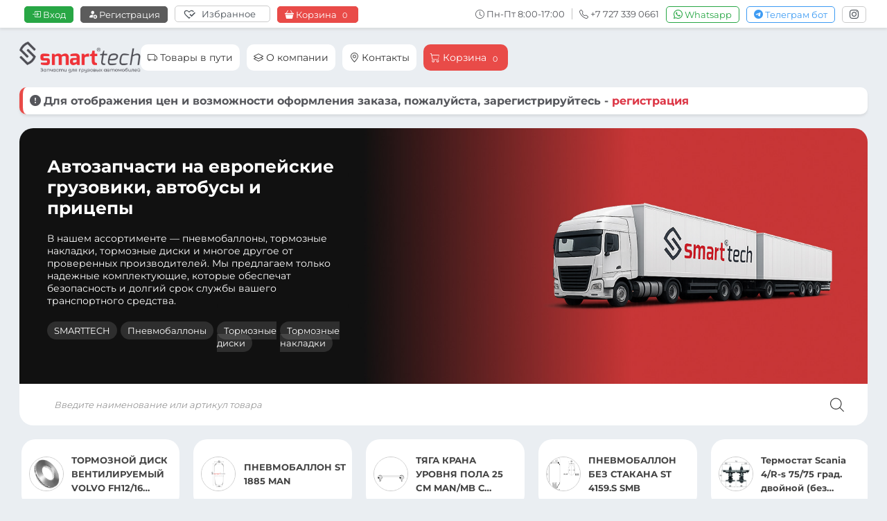

--- FILE ---
content_type: text/html; charset=UTF-8
request_url: https://smt.kz/izgotovitel/yetsan/
body_size: 18189
content:
<!doctype html>
<html lang="ru-RU">
<head>
    <meta charset="UTF-8">
    <meta content="width=device-width, user-scalable=no, initial-scale=1.0, maximum-scale=1.0, minimum-scale=1.0" name="viewport">
    <meta name="description" content="Автозапчасти на грузовые автомобили, грузовики, автобусы и прицепы. У нас вы найдете запчасти для всех популярных марок грузовиков, включая Volvo, DAF, Mercedes-Benz, MAN, Scania, Renault Trucks и Iveco и другие.">
    <meta http-equiv="X-UA-Compatible" content="ie=edge">
    <title>YETSAN &#8212; SMARTTECH &#8212; Автозапчасти для грузовых авто в Алматы</title>
    <link rel="stylesheet" href="https://smt.kz/wp-content/themes/smtparttemplate/css/bootstrap.min.css">
    <link rel="stylesheet" href="https://smt.kz/wp-content/themes/smtparttemplate/css/bootstrap-icons-1.11.3/font/bootstrap-icons.min.css">
    <meta name='robots' content='max-image-preview:large' />
<link rel="alternate" type="application/rss+xml" title="SMARTTECH - Автозапчасти для грузовых авто в Алматы &raquo; Лента элемента YETSAN таксономии Изготовитель" href="https://smt.kz/izgotovitel/yetsan/feed/" />
<style id='wp-img-auto-sizes-contain-inline-css' type='text/css'>
img:is([sizes=auto i],[sizes^="auto," i]){contain-intrinsic-size:3000px 1500px}
/*# sourceURL=wp-img-auto-sizes-contain-inline-css */
</style>
<style id='wp-block-library-inline-css' type='text/css'>
:root{--wp-block-synced-color:#7a00df;--wp-block-synced-color--rgb:122,0,223;--wp-bound-block-color:var(--wp-block-synced-color);--wp-editor-canvas-background:#ddd;--wp-admin-theme-color:#007cba;--wp-admin-theme-color--rgb:0,124,186;--wp-admin-theme-color-darker-10:#006ba1;--wp-admin-theme-color-darker-10--rgb:0,107,160.5;--wp-admin-theme-color-darker-20:#005a87;--wp-admin-theme-color-darker-20--rgb:0,90,135;--wp-admin-border-width-focus:2px}@media (min-resolution:192dpi){:root{--wp-admin-border-width-focus:1.5px}}.wp-element-button{cursor:pointer}:root .has-very-light-gray-background-color{background-color:#eee}:root .has-very-dark-gray-background-color{background-color:#313131}:root .has-very-light-gray-color{color:#eee}:root .has-very-dark-gray-color{color:#313131}:root .has-vivid-green-cyan-to-vivid-cyan-blue-gradient-background{background:linear-gradient(135deg,#00d084,#0693e3)}:root .has-purple-crush-gradient-background{background:linear-gradient(135deg,#34e2e4,#4721fb 50%,#ab1dfe)}:root .has-hazy-dawn-gradient-background{background:linear-gradient(135deg,#faaca8,#dad0ec)}:root .has-subdued-olive-gradient-background{background:linear-gradient(135deg,#fafae1,#67a671)}:root .has-atomic-cream-gradient-background{background:linear-gradient(135deg,#fdd79a,#004a59)}:root .has-nightshade-gradient-background{background:linear-gradient(135deg,#330968,#31cdcf)}:root .has-midnight-gradient-background{background:linear-gradient(135deg,#020381,#2874fc)}:root{--wp--preset--font-size--normal:16px;--wp--preset--font-size--huge:42px}.has-regular-font-size{font-size:1em}.has-larger-font-size{font-size:2.625em}.has-normal-font-size{font-size:var(--wp--preset--font-size--normal)}.has-huge-font-size{font-size:var(--wp--preset--font-size--huge)}.has-text-align-center{text-align:center}.has-text-align-left{text-align:left}.has-text-align-right{text-align:right}.has-fit-text{white-space:nowrap!important}#end-resizable-editor-section{display:none}.aligncenter{clear:both}.items-justified-left{justify-content:flex-start}.items-justified-center{justify-content:center}.items-justified-right{justify-content:flex-end}.items-justified-space-between{justify-content:space-between}.screen-reader-text{border:0;clip-path:inset(50%);height:1px;margin:-1px;overflow:hidden;padding:0;position:absolute;width:1px;word-wrap:normal!important}.screen-reader-text:focus{background-color:#ddd;clip-path:none;color:#444;display:block;font-size:1em;height:auto;left:5px;line-height:normal;padding:15px 23px 14px;text-decoration:none;top:5px;width:auto;z-index:100000}html :where(.has-border-color){border-style:solid}html :where([style*=border-top-color]){border-top-style:solid}html :where([style*=border-right-color]){border-right-style:solid}html :where([style*=border-bottom-color]){border-bottom-style:solid}html :where([style*=border-left-color]){border-left-style:solid}html :where([style*=border-width]){border-style:solid}html :where([style*=border-top-width]){border-top-style:solid}html :where([style*=border-right-width]){border-right-style:solid}html :where([style*=border-bottom-width]){border-bottom-style:solid}html :where([style*=border-left-width]){border-left-style:solid}html :where(img[class*=wp-image-]){height:auto;max-width:100%}:where(figure){margin:0 0 1em}html :where(.is-position-sticky){--wp-admin--admin-bar--position-offset:var(--wp-admin--admin-bar--height,0px)}@media screen and (max-width:600px){html :where(.is-position-sticky){--wp-admin--admin-bar--position-offset:0px}}

/*# sourceURL=wp-block-library-inline-css */
</style><link rel='stylesheet' id='wc-blocks-style-css' href='https://smt.kz/wp-content/plugins/woocommerce/assets/client/blocks/wc-blocks.css?ver=wc-10.4.3' type='text/css' media='all' />
<style id='global-styles-inline-css' type='text/css'>
:root{--wp--preset--aspect-ratio--square: 1;--wp--preset--aspect-ratio--4-3: 4/3;--wp--preset--aspect-ratio--3-4: 3/4;--wp--preset--aspect-ratio--3-2: 3/2;--wp--preset--aspect-ratio--2-3: 2/3;--wp--preset--aspect-ratio--16-9: 16/9;--wp--preset--aspect-ratio--9-16: 9/16;--wp--preset--color--black: #000000;--wp--preset--color--cyan-bluish-gray: #abb8c3;--wp--preset--color--white: #ffffff;--wp--preset--color--pale-pink: #f78da7;--wp--preset--color--vivid-red: #cf2e2e;--wp--preset--color--luminous-vivid-orange: #ff6900;--wp--preset--color--luminous-vivid-amber: #fcb900;--wp--preset--color--light-green-cyan: #7bdcb5;--wp--preset--color--vivid-green-cyan: #00d084;--wp--preset--color--pale-cyan-blue: #8ed1fc;--wp--preset--color--vivid-cyan-blue: #0693e3;--wp--preset--color--vivid-purple: #9b51e0;--wp--preset--gradient--vivid-cyan-blue-to-vivid-purple: linear-gradient(135deg,rgb(6,147,227) 0%,rgb(155,81,224) 100%);--wp--preset--gradient--light-green-cyan-to-vivid-green-cyan: linear-gradient(135deg,rgb(122,220,180) 0%,rgb(0,208,130) 100%);--wp--preset--gradient--luminous-vivid-amber-to-luminous-vivid-orange: linear-gradient(135deg,rgb(252,185,0) 0%,rgb(255,105,0) 100%);--wp--preset--gradient--luminous-vivid-orange-to-vivid-red: linear-gradient(135deg,rgb(255,105,0) 0%,rgb(207,46,46) 100%);--wp--preset--gradient--very-light-gray-to-cyan-bluish-gray: linear-gradient(135deg,rgb(238,238,238) 0%,rgb(169,184,195) 100%);--wp--preset--gradient--cool-to-warm-spectrum: linear-gradient(135deg,rgb(74,234,220) 0%,rgb(151,120,209) 20%,rgb(207,42,186) 40%,rgb(238,44,130) 60%,rgb(251,105,98) 80%,rgb(254,248,76) 100%);--wp--preset--gradient--blush-light-purple: linear-gradient(135deg,rgb(255,206,236) 0%,rgb(152,150,240) 100%);--wp--preset--gradient--blush-bordeaux: linear-gradient(135deg,rgb(254,205,165) 0%,rgb(254,45,45) 50%,rgb(107,0,62) 100%);--wp--preset--gradient--luminous-dusk: linear-gradient(135deg,rgb(255,203,112) 0%,rgb(199,81,192) 50%,rgb(65,88,208) 100%);--wp--preset--gradient--pale-ocean: linear-gradient(135deg,rgb(255,245,203) 0%,rgb(182,227,212) 50%,rgb(51,167,181) 100%);--wp--preset--gradient--electric-grass: linear-gradient(135deg,rgb(202,248,128) 0%,rgb(113,206,126) 100%);--wp--preset--gradient--midnight: linear-gradient(135deg,rgb(2,3,129) 0%,rgb(40,116,252) 100%);--wp--preset--font-size--small: 13px;--wp--preset--font-size--medium: 20px;--wp--preset--font-size--large: 36px;--wp--preset--font-size--x-large: 42px;--wp--preset--spacing--20: 0.44rem;--wp--preset--spacing--30: 0.67rem;--wp--preset--spacing--40: 1rem;--wp--preset--spacing--50: 1.5rem;--wp--preset--spacing--60: 2.25rem;--wp--preset--spacing--70: 3.38rem;--wp--preset--spacing--80: 5.06rem;--wp--preset--shadow--natural: 6px 6px 9px rgba(0, 0, 0, 0.2);--wp--preset--shadow--deep: 12px 12px 50px rgba(0, 0, 0, 0.4);--wp--preset--shadow--sharp: 6px 6px 0px rgba(0, 0, 0, 0.2);--wp--preset--shadow--outlined: 6px 6px 0px -3px rgb(255, 255, 255), 6px 6px rgb(0, 0, 0);--wp--preset--shadow--crisp: 6px 6px 0px rgb(0, 0, 0);}:where(.is-layout-flex){gap: 0.5em;}:where(.is-layout-grid){gap: 0.5em;}body .is-layout-flex{display: flex;}.is-layout-flex{flex-wrap: wrap;align-items: center;}.is-layout-flex > :is(*, div){margin: 0;}body .is-layout-grid{display: grid;}.is-layout-grid > :is(*, div){margin: 0;}:where(.wp-block-columns.is-layout-flex){gap: 2em;}:where(.wp-block-columns.is-layout-grid){gap: 2em;}:where(.wp-block-post-template.is-layout-flex){gap: 1.25em;}:where(.wp-block-post-template.is-layout-grid){gap: 1.25em;}.has-black-color{color: var(--wp--preset--color--black) !important;}.has-cyan-bluish-gray-color{color: var(--wp--preset--color--cyan-bluish-gray) !important;}.has-white-color{color: var(--wp--preset--color--white) !important;}.has-pale-pink-color{color: var(--wp--preset--color--pale-pink) !important;}.has-vivid-red-color{color: var(--wp--preset--color--vivid-red) !important;}.has-luminous-vivid-orange-color{color: var(--wp--preset--color--luminous-vivid-orange) !important;}.has-luminous-vivid-amber-color{color: var(--wp--preset--color--luminous-vivid-amber) !important;}.has-light-green-cyan-color{color: var(--wp--preset--color--light-green-cyan) !important;}.has-vivid-green-cyan-color{color: var(--wp--preset--color--vivid-green-cyan) !important;}.has-pale-cyan-blue-color{color: var(--wp--preset--color--pale-cyan-blue) !important;}.has-vivid-cyan-blue-color{color: var(--wp--preset--color--vivid-cyan-blue) !important;}.has-vivid-purple-color{color: var(--wp--preset--color--vivid-purple) !important;}.has-black-background-color{background-color: var(--wp--preset--color--black) !important;}.has-cyan-bluish-gray-background-color{background-color: var(--wp--preset--color--cyan-bluish-gray) !important;}.has-white-background-color{background-color: var(--wp--preset--color--white) !important;}.has-pale-pink-background-color{background-color: var(--wp--preset--color--pale-pink) !important;}.has-vivid-red-background-color{background-color: var(--wp--preset--color--vivid-red) !important;}.has-luminous-vivid-orange-background-color{background-color: var(--wp--preset--color--luminous-vivid-orange) !important;}.has-luminous-vivid-amber-background-color{background-color: var(--wp--preset--color--luminous-vivid-amber) !important;}.has-light-green-cyan-background-color{background-color: var(--wp--preset--color--light-green-cyan) !important;}.has-vivid-green-cyan-background-color{background-color: var(--wp--preset--color--vivid-green-cyan) !important;}.has-pale-cyan-blue-background-color{background-color: var(--wp--preset--color--pale-cyan-blue) !important;}.has-vivid-cyan-blue-background-color{background-color: var(--wp--preset--color--vivid-cyan-blue) !important;}.has-vivid-purple-background-color{background-color: var(--wp--preset--color--vivid-purple) !important;}.has-black-border-color{border-color: var(--wp--preset--color--black) !important;}.has-cyan-bluish-gray-border-color{border-color: var(--wp--preset--color--cyan-bluish-gray) !important;}.has-white-border-color{border-color: var(--wp--preset--color--white) !important;}.has-pale-pink-border-color{border-color: var(--wp--preset--color--pale-pink) !important;}.has-vivid-red-border-color{border-color: var(--wp--preset--color--vivid-red) !important;}.has-luminous-vivid-orange-border-color{border-color: var(--wp--preset--color--luminous-vivid-orange) !important;}.has-luminous-vivid-amber-border-color{border-color: var(--wp--preset--color--luminous-vivid-amber) !important;}.has-light-green-cyan-border-color{border-color: var(--wp--preset--color--light-green-cyan) !important;}.has-vivid-green-cyan-border-color{border-color: var(--wp--preset--color--vivid-green-cyan) !important;}.has-pale-cyan-blue-border-color{border-color: var(--wp--preset--color--pale-cyan-blue) !important;}.has-vivid-cyan-blue-border-color{border-color: var(--wp--preset--color--vivid-cyan-blue) !important;}.has-vivid-purple-border-color{border-color: var(--wp--preset--color--vivid-purple) !important;}.has-vivid-cyan-blue-to-vivid-purple-gradient-background{background: var(--wp--preset--gradient--vivid-cyan-blue-to-vivid-purple) !important;}.has-light-green-cyan-to-vivid-green-cyan-gradient-background{background: var(--wp--preset--gradient--light-green-cyan-to-vivid-green-cyan) !important;}.has-luminous-vivid-amber-to-luminous-vivid-orange-gradient-background{background: var(--wp--preset--gradient--luminous-vivid-amber-to-luminous-vivid-orange) !important;}.has-luminous-vivid-orange-to-vivid-red-gradient-background{background: var(--wp--preset--gradient--luminous-vivid-orange-to-vivid-red) !important;}.has-very-light-gray-to-cyan-bluish-gray-gradient-background{background: var(--wp--preset--gradient--very-light-gray-to-cyan-bluish-gray) !important;}.has-cool-to-warm-spectrum-gradient-background{background: var(--wp--preset--gradient--cool-to-warm-spectrum) !important;}.has-blush-light-purple-gradient-background{background: var(--wp--preset--gradient--blush-light-purple) !important;}.has-blush-bordeaux-gradient-background{background: var(--wp--preset--gradient--blush-bordeaux) !important;}.has-luminous-dusk-gradient-background{background: var(--wp--preset--gradient--luminous-dusk) !important;}.has-pale-ocean-gradient-background{background: var(--wp--preset--gradient--pale-ocean) !important;}.has-electric-grass-gradient-background{background: var(--wp--preset--gradient--electric-grass) !important;}.has-midnight-gradient-background{background: var(--wp--preset--gradient--midnight) !important;}.has-small-font-size{font-size: var(--wp--preset--font-size--small) !important;}.has-medium-font-size{font-size: var(--wp--preset--font-size--medium) !important;}.has-large-font-size{font-size: var(--wp--preset--font-size--large) !important;}.has-x-large-font-size{font-size: var(--wp--preset--font-size--x-large) !important;}
/*# sourceURL=global-styles-inline-css */
</style>

<style id='classic-theme-styles-inline-css' type='text/css'>
/*! This file is auto-generated */
.wp-block-button__link{color:#fff;background-color:#32373c;border-radius:9999px;box-shadow:none;text-decoration:none;padding:calc(.667em + 2px) calc(1.333em + 2px);font-size:1.125em}.wp-block-file__button{background:#32373c;color:#fff;text-decoration:none}
/*# sourceURL=/wp-includes/css/classic-themes.min.css */
</style>
<link rel='stylesheet' id='sp-wps-font-awesome-css' href='https://smt.kz/wp-content/plugins/woo-product-slider/src/Frontend/assets/css/font-awesome.min.css?ver=2.8.10' type='text/css' media='all' />
<link rel='stylesheet' id='sp-wps-swiper-css' href='https://smt.kz/wp-content/plugins/woo-product-slider/src/Frontend/assets/css/swiper.min.css?ver=2.8.10' type='text/css' media='all' />
<link rel='stylesheet' id='sp_wps-fontello-icon-css' href='https://smt.kz/wp-content/plugins/woo-product-slider/src/Admin/assets/css/fontello.min.css?ver=2.8.10' type='text/css' media='all' />
<link rel='stylesheet' id='sp-wps-style-css' href='https://smt.kz/wp-content/plugins/woo-product-slider/src/Frontend/assets/css/style.min.css?ver=2.8.10' type='text/css' media='all' />
<style id='sp-wps-style-inline-css' type='text/css'>
#wps-slider-section #sp-woo-product-slider-152599.wps-product-section[data-layout=grid] { margin-left: -20px;}#wps-slider-section #sp-woo-product-slider-152599 .wpsf-grid-item { padding-left: 20px; margin-bottom: 20px;}#wps-slider-section #sp-woo-product-slider-152599 .wpsf-product-title a{ color: #444444; font-size: 15px; } #wps-slider-section #sp-woo-product-slider-152599 .wpsf-product-title a:hover{ color: #955b89; }#sp-woo-product-slider-152599.sp-wps-custom-template .wps-product-image .wpsf-product-img,#sp-woo-product-slider-152599.sp-wps-theme_one .wps-product-image { border: 0px solid #dddddd;}#wps-slider-section #sp-woo-product-slider-152599.sp-wps-theme_one .wpsf-product:hover .wps-product-image, #sp-woo-product-slider-152599.sp-wps-custom-template .sp-wps-product-image-area:hover .wps-product-image .wpsf-product-img { border-color: #dddddd;}#wps-slider-section #sp-woo-product-slider-152599 .wps-pagination ul li .page-numbers {background: transparent; color: #5e5e5e; border: 2px solid #dddddd; } #wps-slider-section #sp-woo-product-slider-152599 .wps-pagination ul li .page-numbers:hover,#wps-slider-section #sp-woo-product-slider-152599 .wps-pagination ul li .page-numbers.current {background: #5e5e5e; color: #ffffff; border-color: #5e5e5e; }#wps-slider-section #sp-woo-product-slider-152599 a.sp-wqv-view-button{ display: none; }#wps-slider-section #sp-woo-product-slider-152599.sp-wps-custom-template .wpsf-product .wps-product-data { border: 1px solid #dddddd;}#wps-slider-section #sp-woo-product-slider-152599.sp-wps-custom-template .wpsf-product:hover {border-color: #dddddd;}#wps-slider-section #sp-woo-product-slider-152599.sp-wps-custom-template .wpsf-product .sp-wps-product-details {padding: 18px 20px 20px 20px;}
/*# sourceURL=sp-wps-style-inline-css */
</style>
<link rel='stylesheet' id='woocommerce-layout-css' href='https://smt.kz/wp-content/plugins/woocommerce/assets/css/woocommerce-layout.css?ver=10.4.3' type='text/css' media='all' />
<link rel='stylesheet' id='woocommerce-smallscreen-css' href='https://smt.kz/wp-content/plugins/woocommerce/assets/css/woocommerce-smallscreen.css?ver=10.4.3' type='text/css' media='only screen and (max-width: 768px)' />
<link rel='stylesheet' id='woocommerce-general-css' href='https://smt.kz/wp-content/plugins/woocommerce/assets/css/woocommerce.css?ver=10.4.3' type='text/css' media='all' />
<style id='woocommerce-inline-inline-css' type='text/css'>
.woocommerce form .form-row .required { visibility: visible; }
/*# sourceURL=woocommerce-inline-inline-css */
</style>
<link rel='stylesheet' id='dgwt-wcas-style-css' href='https://smt.kz/wp-content/plugins/ajax-search-for-woocommerce/assets/css/style.min.css?ver=1.32.1' type='text/css' media='all' />
<link rel='preload' as='font' type='font/woff2' crossorigin='anonymous' id='tinvwl-webfont-font-css' href='https://smt.kz/wp-content/plugins/ti-woocommerce-wishlist/assets/fonts/tinvwl-webfont.woff2?ver=xu2uyi'  media='all' />
<link rel='stylesheet' id='tinvwl-webfont-css' href='https://smt.kz/wp-content/plugins/ti-woocommerce-wishlist/assets/css/webfont.min.css?ver=2.11.1' type='text/css' media='all' />
<link rel='stylesheet' id='tinvwl-css' href='https://smt.kz/wp-content/plugins/ti-woocommerce-wishlist/assets/css/public.min.css?ver=2.11.1' type='text/css' media='all' />
<link rel='stylesheet' id='main-css' href='https://smt.kz/wp-content/themes/smtparttemplate/css/styles.css?ver=1768994938' type='text/css' media='all' />
<link rel='stylesheet' id='media_css-css' href='https://smt.kz/wp-content/themes/smtparttemplate/css/media.css?ver=1768994938' type='text/css' media='all' />
<link rel='stylesheet' id='swiper-css' href='https://smt.kz/wp-content/themes/smtparttemplate/css/swiper-bundle.min.css?ver=1768994938' type='text/css' media='all' />
<link rel='stylesheet' id='styles-css' href='https://smt.kz/wp-content/themes/smtparttemplate/style.css?ver=1768994938' type='text/css' media='all' />
<style id='wc-added-tooltip-style-inline-css' type='text/css'>
.wc-added-tooltip {
    position: absolute;
    display: inline-flex;
    align-items: center;
    gap: 8px;
    background: #3bb54a;
    color: #ffffff;
    padding: 8px 12px;
    border-radius: 20px;
    font-size: 13px;
    opacity: 0;
    transform: translateY(-6px) scale(0.98);
    pointer-events: none;
    transition: all 0.18s ease;
    white-space: nowrap;
    z-index: 99999;
    box-shadow: 0 8px 22px rgba(0,0,0,0.16);
}
.wc-added-tooltip.wc-added-tooltip--show {
    opacity: 1;
    transform: translateY(-12px) scale(1);
}
.wc-added-tooltip__icon {
    width: 16px;
    height: 16px;
    flex: 0 0 16px;
}
@media (max-width: 480px) {
    .wc-added-tooltip { font-size: 12px; padding: 6px 10px; border-radius: 16px; }
    .wc-added-tooltip__icon { width: 14px; height: 14px; }
}
/*# sourceURL=wc-added-tooltip-style-inline-css */
</style>
<script type="text/javascript" src="https://smt.kz/wp-includes/js/jquery/jquery.min.js?ver=3.7.1" id="jquery-core-js"></script>
<script type="text/javascript" src="https://smt.kz/wp-includes/js/jquery/jquery-migrate.min.js?ver=3.4.1" id="jquery-migrate-js"></script>
<script type="text/javascript" src="https://smt.kz/wp-content/plugins/woocommerce/assets/js/jquery-blockui/jquery.blockUI.min.js?ver=2.7.0-wc.10.4.3" id="wc-jquery-blockui-js" data-wp-strategy="defer"></script>
<script type="text/javascript" id="wc-add-to-cart-js-extra">
/* <![CDATA[ */
var wc_add_to_cart_params = {"ajax_url":"/wp-admin/admin-ajax.php","wc_ajax_url":"/?wc-ajax=%%endpoint%%","i18n_view_cart":"\u041f\u0440\u043e\u0441\u043c\u043e\u0442\u0440 \u043a\u043e\u0440\u0437\u0438\u043d\u044b","cart_url":"https://smt.kz/cart/","is_cart":"","cart_redirect_after_add":"no"};
//# sourceURL=wc-add-to-cart-js-extra
/* ]]> */
</script>
<script type="text/javascript" src="https://smt.kz/wp-content/plugins/woocommerce/assets/js/frontend/add-to-cart.min.js?ver=10.4.3" id="wc-add-to-cart-js" defer="defer" data-wp-strategy="defer"></script>
<script type="text/javascript" src="https://smt.kz/wp-content/plugins/woocommerce/assets/js/js-cookie/js.cookie.min.js?ver=2.1.4-wc.10.4.3" id="wc-js-cookie-js" data-wp-strategy="defer"></script>
<script type="text/javascript" id="woocommerce-js-extra">
/* <![CDATA[ */
var woocommerce_params = {"ajax_url":"/wp-admin/admin-ajax.php","wc_ajax_url":"/?wc-ajax=%%endpoint%%","i18n_password_show":"\u041f\u043e\u043a\u0430\u0437\u0430\u0442\u044c \u043f\u0430\u0440\u043e\u043b\u044c","i18n_password_hide":"\u0421\u043a\u0440\u044b\u0442\u044c \u043f\u0430\u0440\u043e\u043b\u044c"};
//# sourceURL=woocommerce-js-extra
/* ]]> */
</script>
<script type="text/javascript" src="https://smt.kz/wp-content/plugins/woocommerce/assets/js/frontend/woocommerce.min.js?ver=10.4.3" id="woocommerce-js" defer="defer" data-wp-strategy="defer"></script>
<script type="text/javascript" src="https://smt.kz/wp-content/themes/smtparttemplate/js/swiper-bundle.min.js" id="skel-js"></script>
<script type="text/javascript" src="https://smt.kz/wp-content/themes/smtparttemplate/js/script_d.js?ver=1768994938" id="script_d-js"></script>
<link rel="https://api.w.org/" href="https://smt.kz/wp-json/" /><link rel="EditURI" type="application/rsd+xml" title="RSD" href="https://smt.kz/xmlrpc.php?rsd" />
<meta name="generator" content="WordPress 6.9" />
<meta name="generator" content="WooCommerce 10.4.3" />
		<style>
			.dgwt-wcas-ico-magnifier,.dgwt-wcas-ico-magnifier-handler{max-width:20px}.dgwt-wcas-inner-preloader{background-image:url(https://smt.kz/wp-content/uploads/2025/01/loader.gif)}.dgwt-wcas-inner-preloader *{display:none}		</style>
			<noscript><style>.woocommerce-product-gallery{ opacity: 1 !important; }</style></noscript>
	<link rel="icon" href="https://smt.kz/wp-content/uploads/2022/07/logo-1.png" sizes="32x32" />
<link rel="icon" href="https://smt.kz/wp-content/uploads/2022/07/logo-1.png" sizes="192x192" />
<link rel="apple-touch-icon" href="https://smt.kz/wp-content/uploads/2022/07/logo-1.png" />
<meta name="msapplication-TileImage" content="https://smt.kz/wp-content/uploads/2022/07/logo-1.png" />
</head>

<div class="topline-contact">

    
        <div class="item">
            <a class="header-login__link" href="https://smt.kz/my-account/">
                <i class="bi bi-box-arrow-in-right"></i> Вход
            </a>
        </div>

        <div class="item">
            <a class="header-register__link" href="https://smt.kz/my-account/?action=register">
                <i class="bi bi-person-fill-add"></i> Регистрация
            </a>
        </div>

        <div class="item">
            <a href="https://smt.kz/wishlist/"
   name="izbrannoe"
   aria-label="Избранное"
   class="wishlist_products_counter top_wishlist-heart-plus top_wishlist- wishlist-counter-with-products">
		<span class="wishlist_products_counter_text">Избранное</span>
			<span class="wishlist_products_counter_number"></span>
	</a>
        </div>

        <div class="cart-item">
            <a href="https://smt.kz/cart/">
                <i class="bi bi-basket3-fill"></i>
                Корзина
                <span class="basket-btn__counter">
                    0                </span>
            </a>
        </div>


    
    <div class="work-time">
        <i class="bi bi-clock"></i> Пн-Пт 8:00-17:00
    </div>

    <div class="phone">
        <i class="bi bi-telephone"></i> +7 727 339 0661
    </div>

    <div class="div">
        <a href="https://api.whatsapp.com/send?phone=77022473300" target="_blank" class="whatsapp-top-link">
            <i class="bi bi-whatsapp"></i> Whatsapp
        </a>
    </div>

    <div class="div open-tg-popup">
        <a href="https://api.whatsapp.com/send?phone=77022473300" target="_blank" class="telegram-top-link">
            <i class="bi bi-telegram"></i> Телеграм бот
        </a>
    </div>

    <!-- <div class="item">
        <a href="https://www.facebook.com/smt.kz">
            <i class="bi bi-facebook"></i>
        </a>
    </div> -->

    <div class="item">
        <a href="https://www.instagram.com/smt.kz_smarttech/" target="_blank">
            <i class="bi bi-instagram"></i>
        </a>
    </div>

</div>


<div class="header d-block d-sm-none">
    <div class="container-fluid">
        <div class="row mobile-link">

            <div class="col header-telephone">
                <div class="dropdown">
                    <button class="dropdown-toggle" data-toggle="dropdown" type="button">
                        <i class="bi bi-telephone-fill"></i>
                    </button>
                    <div class="dropdown-menu">
                        <a class="header-telephone__link" href="tel:+77272273725">+7 (727) 227-37-25</a>
                    </div>
                </div>
            </div>

            <div class="col header-social">
                <div class="dropdown">
                    <button class="dropdown-toggle" data-toggle="dropdown" type="button">
                        <i class="bi bi-share-fill"></i>
                    </button>
                    <div class="dropdown-menu">
                        <ul>
                            <li>
                                <a class="header-social__link" href="https://www.facebook.com/smt.kz">
                                    <i class="bi bi-facebook"></i>
                                </a>
                            </li>
                            <li>
                                <a class="header-social__link" href="https://www.instagram.com/smt.kz_smarttech/">
                                    <i class="bi bi-instagram"></i>
                                </a>
                            </li>
                            <li>
                                <a class="header-social__link" href="https://api.whatsapp.com/send?phone=77022473300">
                                    <i class="bi bi-whatsapp"></i>
                                </a>
                            </li>
                        </ul>
                    </div>
                </div>
            </div>

            <div class="col header-logo">
                <a href="https://smt.kz">
                    <img alt="" src="https://smt.kz/wp-content/themes/smtparttemplate/img/main-logo-color-ru.png">
                </a>
            </div>

            <div class="col header-login">
                <div class="dropdown">
                    <button class="dropdown-toggle" data-toggle="dropdown" type="button">
                        <i class="bi bi-box-arrow-in-right"></i>
                    </button>

                                        <div class="dropdown-menu">
                        <ul>
                            <li>
                                <a class="header-login__link" href="https://smt.kz/my-account/">Вход</a>
                            </li>
                            <li>
                                <a class="header-login__link" href="https://smt.kz/my-account/?action=register">Регистрация</a>
                            </li>
                        </ul>
                    </div>
                    
                </div>
            </div>

            <div class="col header-cart">
                <div class="dropdown">
                    <button class="dropdown-toggle" data-toggle="dropdown" type="button">
                        <i class="bi bi-cart4"></i>
                    </button>
                    <div class="dropdown-menu">
                        <a href="https://smt.kz/cart/">
                            Корзина
                            <span class="basket-btn__counter">
                                0                            </span>
                        </a>
                    </div>
                </div>
            </div>

        </div>
    </div>
</div>

<div class="menu d-block d-sm-none">
    <div class="container-fluid nav-line" style="position: relative;">
        <nav class="navbar navbar-expand-lg"><button aria-controls="navbarSupportedContent" aria-expanded="false" aria-label="Toggle navigation"
                    class="navbar-toggler" data-target="#navbarSupportedContent" data-toggle="collapse"
                    type="button">Меню</button>
                    <div class="collapse navbar-collapse" id="navbarSupportedContent"><ul class="navbar-nav"><li id="menu-item-18" class="nav-item"><a href="https://smt.kz/" class="nav-link"">Каталог товаров</a></li>
<li id="menu-item-198924" class="nav-item"><a href="https://smt.kz/tovarvputi/v-puti/" class="nav-link"">Товары в пути</a></li>
<li id="menu-item-36678" class="nav-item"><a href="https://smt.kz/katalogi/" class="nav-link"">PDF &#8212; Каталоги</a></li>
<li id="menu-item-119117" class="nav-item"><a href="https://smt.kz/o-kompanii/" class="nav-link"">О компании</a></li>
<li id="menu-item-73" class="nav-item"><a href="https://smt.kz/kontakty/" class="nav-link"">Контакты</a></li>
</ul></div></nav>    </div>
</div>
<div class="container-fluid flex-center hide-mob" style="margin-top: 60px;">
<div class="main-logo" style="flex: 1;"><a href="https://smt.kz">
    <img src="https://smt.kz/wp-content/themes/smtparttemplate/img/main-logo-color-ru.png" alt="Логотип smarttech автозапчасти на грузовые автомобили в алматы"></a></div>
     <div class="menu-box" style="flex: 6;">
            <div class="menu-sajdbar-menyu-container"><ul id="menu-sajdbar-menyu" class="sidebar-menu"><li id="menu-item-137700" class="hide-inroad menu-item menu-item-type-custom menu-item-object-custom menu-item-137700"><a href="/tovarvputi/v-puti"><i class="bi bi-truck"></i> Товары в пути</a></li>
<li id="menu-item-137342" class="menu-item menu-item-type-post_type menu-item-object-page menu-item-137342"><a href="https://smt.kz/o-kompanii/"><i class="bi bi-layers"></i> О компании</a></li>
<li id="menu-item-137341" class="menu-item menu-item-type-post_type menu-item-object-page menu-item-137341"><a href="https://smt.kz/kontakty/"><i class="bi bi-geo-alt"></i> Контакты</a></li>
<li id="menu-item-160607" class="top-menu-cart-btn menu-item menu-item-type-post_type menu-item-object-page menu-item-160607"><a href="https://smt.kz/cart/"><i class="bi bi-cart"></i> Корзина <span class="basket-btn__counter"></span></a></li>
</ul></div>        </div>
</div>
<div class="container-fluid">
    <script>
    jQuery(document).ready(function($){
        $('.open-tg-popup > a').attr({
            'data-toggle': 'modal',
            'data-target': '#tgBotModal',
            'href': '#'
        });
    });
</script>
<div class="modal fade" id="tgBotModal" tabindex="-1" role="dialog" aria-hidden="true">
  <div class="modal-dialog modal-dialog-centered" role="document">
    <div class="modal-content" style="border-radius:16px;">
      <div class="modal-header">
        <h5 class="modal-title">Телеграм-бот для заказа запчастей</h5>
        <button type="button" class="close" data-dismiss="modal" aria-label="Закрыть">
          <span aria-hidden="true">&times;</span>
        </button>
      </div>
      <div class="modal-body text-center">
        <p>Заказывайте запчасти быстро и удобно через нашего Telegram-бота.</p>
        <img src="https://smt.kz/static/smt_tgshop_qr.png" alt="QR" style="width:150px; margin-bottom:15px;">
        <p>
          Перейти в бота:  
          <a href="https://t.me/smarttechshopbot" target="_blank">@smarttechshopbot</a><br><br>
          <small>Для входа в аккаунт используйте ваш email или телефон, который вы указывали при регистрации на сайте smt.kz.</small>
        </p>
      </div>
    </div>
  </div>
</div>
    <div class="main-top-notice"><i class="bi bi-exclamation-circle-fill"></i> <b>Для отображения цен и возможности оформления заказа, пожалуйста, зарегистрируйтесь - <a href="https://smt.kz/my-account/?action=register"  style="color:#dc3545">регистрация</a></b></div>
 

    <div class="search">
        <div class="top-main-description">
            <div class="text-box">
                <div class="title"><h2>Автозапчасти на европейские грузовики, автобусы и прицепы</h2></div>
                <div class="text">В нашем ассортименте — пневмобаллоны, тормозные накладки, тормозные диски и многое другое от проверенных производителей. Мы предлагаем только надежные комплектующие, которые обеспечат безопасность и долгий срок службы вашего транспортного средства.
            <div class="menu-menyu-kategorij-atributov-container"><ul id="menu-menyu-kategorij-atributov" class="category_menu"><li id="menu-item-149970" class="menu-item menu-item-type-taxonomy menu-item-object-pa_izgotovitel menu-item-149970"><a href="https://smt.kz/izgotovitel/smarttech/">SMARTTECH</a></li>
<li id="menu-item-151448" class="menu-item menu-item-type-taxonomy menu-item-object-pa_podtiptovara menu-item-151448"><a href="https://smt.kz/podtiptovara/pnevmoballon/">Пневмобаллоны</a></li>
<li id="menu-item-198637" class="menu-item menu-item-type-custom menu-item-object-custom menu-item-198637"><a href="https://smt.kz/?s=%D0%A2%D0%BE%D1%80%D0%BC%D0%BE%D0%B7%D0%BD%D0%BE%D0%B9+%D0%B4%D0%B8%D1%81%D0%BA&#038;post_type=product&#038;dgwt_wcas=1">Тормозные диски</a></li>
<li id="menu-item-198638" class="menu-item menu-item-type-custom menu-item-object-custom menu-item-198638"><a href="https://smt.kz/?s=%D0%A2%D0%9E%D0%A0%D0%9C%D0%9E%D0%97%D0%9D%D0%90%D0%AF+%D0%9D%D0%90%D0%9A%D0%9B%D0%90%D0%94%D0%9A%D0%90&#038;post_type=product&#038;dgwt_wcas=1">Тормозные накладки</a></li>
</ul></div> 
                </div>
            </div>
            <canvas class="snow-canvas"></canvas>
        </div>
            <div class="tab-content">
               <div  class="dgwt-wcas-search-wrapp dgwt-wcas-has-submit woocommerce dgwt-wcas-style-solaris js-dgwt-wcas-layout-classic dgwt-wcas-layout-classic js-dgwt-wcas-mobile-overlay-disabled">
		<form class="dgwt-wcas-search-form" role="search" action="https://smt.kz/" method="get">
		<div class="dgwt-wcas-sf-wrapp">
						<label class="screen-reader-text"
				for="dgwt-wcas-search-input-1">
				Поиск товаров			</label>

			<input
				id="dgwt-wcas-search-input-1"
				type="search"
				class="dgwt-wcas-search-input"
				name="s"
				value=""
				placeholder="Введите наименование или артикул товара"
				autocomplete="off"
							/>
			<div class="dgwt-wcas-preloader"></div>

			<div class="dgwt-wcas-voice-search"></div>

							<button type="submit"
						aria-label="Поиск"
						class="dgwt-wcas-search-submit">				<svg
					class="dgwt-wcas-ico-magnifier" xmlns="http://www.w3.org/2000/svg"
					xmlns:xlink="http://www.w3.org/1999/xlink" x="0px" y="0px"
					viewBox="0 0 51.539 51.361" xml:space="preserve">
					<path 						d="M51.539,49.356L37.247,35.065c3.273-3.74,5.272-8.623,5.272-13.983c0-11.742-9.518-21.26-21.26-21.26 S0,9.339,0,21.082s9.518,21.26,21.26,21.26c5.361,0,10.244-1.999,13.983-5.272l14.292,14.292L51.539,49.356z M2.835,21.082 c0-10.176,8.249-18.425,18.425-18.425s18.425,8.249,18.425,18.425S31.436,39.507,21.26,39.507S2.835,31.258,2.835,21.082z"/>
				</svg>
				</button>
			
			<input type="hidden" name="post_type" value="product"/>
			<input type="hidden" name="dgwt_wcas" value="1"/>

			
					</div>
	</form>
</div>
               <!-- [wc_fast_search] -->
            </div>
    </div>
</div>

<div class="container-fluid">
    <div class="special-box">
        <div id="wps-slider-section" class="wps-slider-section wps-slider-section-152599">
		<div class="wps-preloader" id="wps-preloader-152599" style="">
		<img src="https://smt.kz/wp-content/plugins/woo-product-slider/src/Admin/assets/images/spinner.svg" alt="loader-image"/>
	</div>
			<div id="sp-woo-product-slider-152599" class="wps-product-section sp-wps-custom-template" data-swiper='{ "pauseOnHover": true, "infinite": true, "slidesToShow": 5, "speed": 600,"spaceBetween": 20, "autoplay": true, "autoplaySpeed": 3000, "swipe": true, "draggable": true,"freeMode":false,"carousel_accessibility": false,"mousewheel": false,"adaptiveHeight": false, "slidesPerView":{"lg_desktop":5, "desktop":3, "tablet":2, "mobile":1} }'  dir="ltr" data-preloader="1">
			<div class="swiper-wrapper">
		 
<div class="wpsf-product  swiper-slide">
<div class="wps-product-data">
	<div class="sp-wps-product-image-area">
		<a href="https://smt.kz/product/%d1%82%d0%b5%d1%80%d0%bc%d0%be%d1%81%d1%82%d0%b0%d1%82-scania-4-r-s-75-75-%d0%b3%d1%80%d0%b0%d0%b4-%d0%b4%d0%b2%d0%be%d0%b9%d0%bd%d0%be%d0%b9-%d0%b1%d0%b5%d0%b7-%d0%bf%d1%80%d0%be%d0%ba%d0%bb%d0%b0/" class="wps-product-image">
	<img width="150" height="106" src="https://smt.kz/wp-content/uploads/2025/10/9bf986e187b111f092c6b47af12eb88d_b793ef08a96a11f092fbb47af12eb88d.jpg" class="wpsf-product-img wp-post-image" alt="" decoding="async" /></a>
	</div> <!-- sp-wps-product-image-area.  -->
	<div class="sp-wps-product-details">
		<div class="sp-wps-product-details-inner">
					<div class="wpsf-product-title"><a href="https://smt.kz/product/%d1%82%d0%b5%d1%80%d0%bc%d0%be%d1%81%d1%82%d0%b0%d1%82-scania-4-r-s-75-75-%d0%b3%d1%80%d0%b0%d0%b4-%d0%b4%d0%b2%d0%be%d0%b9%d0%bd%d0%be%d0%b9-%d0%b1%d0%b5%d0%b7-%d0%bf%d1%80%d0%be%d0%ba%d0%bb%d0%b0/">Термостат Scania 4/R-s 75/75 град. двойной (без прокладки)</a></div>
			</div> <!-- sp-wps-product-details-inner. -->
	</div> <!--  sp-wps-product-details. -->

		</div> <!-- wps-product-data. -->
</div> <!-- wpsf-product. -->
 
<div class="wpsf-product  swiper-slide">
<div class="wps-product-data">
	<div class="sp-wps-product-image-area">
		<a href="https://smt.kz/product/%d1%82%d0%be%d1%80%d0%bc%d0%be%d0%b7%d0%bd%d0%be%d0%b9-%d0%b4%d0%b8%d1%81%d0%ba-%d0%b2%d0%b5%d0%bd%d1%82%d0%b8%d0%bb%d0%b8%d1%80%d1%83%d0%b5%d0%bc%d1%8b%d0%b9-volvo-fh12-16-434x223x45x41/" class="wps-product-image">
	<img width="150" height="150" src="https://smt.kz/wp-content/uploads/2025/01/44df62bd426f11eb9d2338d547242f9c_9001b9b05ffe11ee91cab47af12eb88d.jpg" class="wpsf-product-img wp-post-image" alt="" decoding="async" /></a>
	</div> <!-- sp-wps-product-image-area.  -->
	<div class="sp-wps-product-details">
		<div class="sp-wps-product-details-inner">
					<div class="wpsf-product-title"><a href="https://smt.kz/product/%d1%82%d0%be%d1%80%d0%bc%d0%be%d0%b7%d0%bd%d0%be%d0%b9-%d0%b4%d0%b8%d1%81%d0%ba-%d0%b2%d0%b5%d0%bd%d1%82%d0%b8%d0%bb%d0%b8%d1%80%d1%83%d0%b5%d0%bc%d1%8b%d0%b9-volvo-fh12-16-434x223x45x41/">ТОРМОЗНОЙ ДИСК ВЕНТИЛИРУЕМЫЙ VOLVO FH12/16  434X223X45X41</a></div>
			</div> <!-- sp-wps-product-details-inner. -->
	</div> <!--  sp-wps-product-details. -->

		</div> <!-- wps-product-data. -->
</div> <!-- wpsf-product. -->
 
<div class="wpsf-product  swiper-slide">
<div class="wps-product-data">
	<div class="sp-wps-product-image-area">
		<a href="https://smt.kz/product/%d0%bf%d0%bd%d0%b5%d0%b2%d0%bc%d0%be%d0%b1%d0%b0%d0%bb%d0%bb%d0%be%d0%bd-st-1885-man/" class="wps-product-image">
	<img width="150" height="125" src="https://smt.kz/wp-content/uploads/2025/01/a080efd03fbf11e98a4b38d547242f9c_9a3524ed61a911ed80c0bcee7b8d0c56.jpg" class="wpsf-product-img wp-post-image" alt="" decoding="async" /></a>
	</div> <!-- sp-wps-product-image-area.  -->
	<div class="sp-wps-product-details">
		<div class="sp-wps-product-details-inner">
					<div class="wpsf-product-title"><a href="https://smt.kz/product/%d0%bf%d0%bd%d0%b5%d0%b2%d0%bc%d0%be%d0%b1%d0%b0%d0%bb%d0%bb%d0%be%d0%bd-st-1885-man/">ПНЕВМОБАЛЛОН ST 1885  MAN</a></div>
			</div> <!-- sp-wps-product-details-inner. -->
	</div> <!--  sp-wps-product-details. -->

		</div> <!-- wps-product-data. -->
</div> <!-- wpsf-product. -->
 
<div class="wpsf-product  swiper-slide">
<div class="wps-product-data">
	<div class="sp-wps-product-image-area">
		<a href="https://smt.kz/product/%d1%82%d1%8f%d0%b3%d0%b0-%d0%ba%d1%80%d0%b0%d0%bd%d0%b0-%d1%83%d1%80%d0%be%d0%b2%d0%bd%d1%8f-%d0%bf%d0%be%d0%bb%d0%b0-25-cm-man-mb-%d1%81-%d0%bd%d0%b0%d0%ba%d0%be%d0%bd%d0%b5%d1%87%d0%bd%d0%b8%d0%ba/" class="wps-product-image">
	<img width="150" height="150" src="https://smt.kz/wp-content/uploads/2025/01/53d34b2dc3ca11e0a35c6cf049e3cf5b_4f55daa361a911ed80c0bcee7b8d0c56.jpg" class="wpsf-product-img wp-post-image" alt="" decoding="async" /></a>
	</div> <!-- sp-wps-product-image-area.  -->
	<div class="sp-wps-product-details">
		<div class="sp-wps-product-details-inner">
					<div class="wpsf-product-title"><a href="https://smt.kz/product/%d1%82%d1%8f%d0%b3%d0%b0-%d0%ba%d1%80%d0%b0%d0%bd%d0%b0-%d1%83%d1%80%d0%be%d0%b2%d0%bd%d1%8f-%d0%bf%d0%be%d0%bb%d0%b0-25-cm-man-mb-%d1%81-%d0%bd%d0%b0%d0%ba%d0%be%d0%bd%d0%b5%d1%87%d0%bd%d0%b8%d0%ba/">ТЯГА КРАНА УРОВНЯ ПОЛА 25 CM MAN/MB С НАКОНЕЧНИКОМ</a></div>
			</div> <!-- sp-wps-product-details-inner. -->
	</div> <!--  sp-wps-product-details. -->

		</div> <!-- wps-product-data. -->
</div> <!-- wpsf-product. -->
 
<div class="wpsf-product  swiper-slide">
<div class="wps-product-data">
	<div class="sp-wps-product-image-area">
		<a href="https://smt.kz/product/%d0%bf%d0%bd%d0%b5%d0%b2%d0%bc%d0%be%d0%b1%d0%b0%d0%bb%d0%bb%d0%be%d0%bd-%d0%b1%d0%b5%d0%b7-%d1%81%d1%82%d0%b0%d0%ba%d0%b0%d0%bd%d0%b0-st-4159-s-smb/" class="wps-product-image">
	<img width="150" height="103" src="https://smt.kz/wp-content/uploads/2025/01/a70880c6c71111eabd6b38d547242f9c_a49055e961a911ed80c0bcee7b8d0c56.jpg" class="wpsf-product-img wp-post-image" alt="" decoding="async" /></a>
	</div> <!-- sp-wps-product-image-area.  -->
	<div class="sp-wps-product-details">
		<div class="sp-wps-product-details-inner">
					<div class="wpsf-product-title"><a href="https://smt.kz/product/%d0%bf%d0%bd%d0%b5%d0%b2%d0%bc%d0%be%d0%b1%d0%b0%d0%bb%d0%bb%d0%be%d0%bd-%d0%b1%d0%b5%d0%b7-%d1%81%d1%82%d0%b0%d0%ba%d0%b0%d0%bd%d0%b0-st-4159-s-smb/">ПНЕВМОБАЛЛОН БЕЗ СТАКАНА  ST 4159.S SMB</a></div>
			</div> <!-- sp-wps-product-details-inner. -->
	</div> <!--  sp-wps-product-details. -->

		</div> <!-- wps-product-data. -->
</div> <!-- wpsf-product. -->
			</div> <!-- end swiper-wrapper tag  -->
						</div>
</div>
    </div>
</div> 

<div class="category-page">
    <div class="container-fluid"><header class="woocommerce-products-header">
			<h1 class="woocommerce-products-header__title page-title">YETSAN</h1>
	
	</header>
<div class="woocommerce-no-products-found">
	
	<div class="woocommerce-info" role="status">
		Товаров, соответствующих вашему запросу, не обнаружено.	</div>
</div>
</div></div><div class="container-fluid flex flex-wrap seo-text" style="margin: 30px auto;">
  <div class="slider flex" style="flex: 2;margin-right: 20px;padding: 30px;">
    <main style="flex:1; border-right: 1px solid #ccc;padding-right: 20px;margin-right: 35px;">
      <section>
        <h4>Запчасти для грузовых автомобилей</h4>
        <p> Наша компания специализируется на продаже запчастей для грузовых автомобилей и уже многие годы успешно сотрудничает с автотранспортными предприятиями и частными владельцами грузовиков. Мы понимаем, насколько важна бесперебойная работа вашей техники, поэтому предлагаем только качественные запчасти по доступным ценам. </p>
      </section>
     
      <section>
        <h4>С нами выгодно работать!</h4>
        <p> Мы ценим каждого клиента и стремимся предложить лучшие условия сотрудничества. Наши запчасти для грузовиков обеспечивают высокую производительность, долговечность и экономичность. Обращайтесь в нашу компанию, чтобы приобрести качественные запчасти для грузовых автомобилей. </p>
        <p> Запчасти для грузовиков с доставкой по Алматы и всему Казахстану! Убедитесь в нашем качестве и профессионализме. </p>
        <p>
          <strong>Свяжитесь с нами прямо сейчас!</strong> Напишите на <a href="https://api.whatsapp.com/send?phone=77022473300">
            <i class="bi bi-whatsapp"></i> whatsapp </a> или позвоните по номеру <a class="footer-contacts-tel" href="tel:+77273390661">+727 339 0661</a> и наши менеджеры проконсультируют вас по всем вопросам.
        </p>
      </section>
    </main>
    <main style="flex: 1;">
      <section>
        <h4>Почему выбирают нас:</h4>
        <ul class="advantages">
          <li>
            <strong>Широкий ассортимент.</strong> У нас вы найдете запчасти для всех популярных марок грузовиков, включая Volvo, DAF, Mercedes-Benz, MAN, Scania, Renault Trucks и Iveco и другие.
          </li>
          <li>
            <strong>Гарантия качества.</strong> Все детали проходят строгий контроль качества и соответствуют заводским стандартам.
          </li>
          <li>
            <strong>Конкурентные цены.</strong> Мы сотрудничаем напрямую с производителями, что позволяет нам предлагать выгодные условия.
          </li>
          <li>
            <strong>Профессиональная консультация.</strong> Наши специалисты помогут подобрать нужные запчасти для вашего автомобиля.
          </li>
          <li>
            <strong>Быстрая доставка.</strong> Мы организуем оперативную доставку по Алматы и Казахстану.
          </li>
        </ul>
      </section>
      <br>
      <section>
        <h4>Запчасти, которые мы предлагаем:</h4>
        <ul class="advantages">
          <li>
            <strong>Пневмобаллоны </strong> для надежной работы подвески и комфортной езды.
          </li>
          <li>
            <strong>Тормозные накладки</strong> для безопасного и эффективного торможения.
          </li>
          <li>
            <strong>Тормозные диски</strong> долговечность и высокие эксплуатационные характеристики.
          </li>
          <li>
            <strong>И многое другое.</strong> 
          </li>
        </ul>
      </section>
    </main>
  </div>
  <div class="bg-video-box">
    <video muted loop autoplay playsinline preload="metadata" pip="false" style="display: inline; background-color: rgb(235, 235, 235);" class="bg-video" onloadedmetadata="this.muted = true"><source src="https://smt.kz/static/bg-sklad-min.mp4" type="video/mp4"></video>
  </div>
</div>
</div><div class="sorry-notice">
     <div class="container-fluid">
        <p>
            Информация о товаре предоставлена для ознакомления и не является публичной офертой. Производители оставляют за собой право изменять внешний вид, характеристики и комплектацию товара, предварительно не уведомляя продавцов и потребителей. <br> Просим вас отнестись с пониманием к данному факту, приносим извинения за возможные неточности в описании и фотографиях товара.
        </p>
     </div>
</div>
<div class="footer">
    <div class="container-fluid">
        <div class="row contacts-footer">
                    <div class="col">
                        <div class="item">
                            <b>SMT.KZ</b>
                            Интернет-магазин грузовых автозапчастей c доставкой по Алматы и Казахстану.
                        </div>
                    </div>
                    <div class="col">
                        <div class="item">
                            <b>Телефоны</b>
                            <a class="footer-contacts-tel" href="tel:+7 (727) 227-37-25">+7 727 339 0661</a>
                        </div>
                    </div>
                    <div class="col">
                        <div class="item">
                            <b>Почта</b>
                            <a class="footer-contacts-tel" href="mailto:info@smt.kz">info@smt.kz</a>
                        </div>
                    </div>
                    <div class="col">
                        <div class="item">
                            <b>Адрес</b>
                            Казахстан. с. Коксай, Карасайский район, Алматинская область, Улица Арай, 119.
                        </div>
                    </div>

        </div>
    </div>
    <div class="footer-bottom">
        <div class="container-fluid">
            <div class="row">
                <div class="col copy">Все права защищены, 2026 SMARTTECH &#8212; Автозапчасти для грузовых авто в Алматы  </div>
                <div class="col copy" style="text-align: right;"><a href="https://t.me/brutalismweb" target="_BLANK">Разработка сайта</a></div>
            </div>
        </div>
    </div>
</div>
<script type="speculationrules">
{"prefetch":[{"source":"document","where":{"and":[{"href_matches":"/*"},{"not":{"href_matches":["/wp-*.php","/wp-admin/*","/wp-content/uploads/*","/wp-content/*","/wp-content/plugins/*","/wp-content/themes/smtparttemplate/*","/*\\?(.+)"]}},{"not":{"selector_matches":"a[rel~=\"nofollow\"]"}},{"not":{"selector_matches":".no-prefetch, .no-prefetch a"}}]},"eagerness":"conservative"}]}
</script>
<script type="text/javascript" id="wpou-ping-js-extra">
/* <![CDATA[ */
var wpouData = {"ajax_url":"https://smt.kz/wp-admin/admin-ajax.php","nonce":"5e063f4b6d","interval":"60000"};
//# sourceURL=wpou-ping-js-extra
/* ]]> */
</script>
<script type="text/javascript" src="https://smt.kz/wp-content/plugins/wp-online-users-enhanced/js/wpou-ping.js?ver=2.0.0" id="wpou-ping-js"></script>
<script type="text/javascript" id="wc-cart-fragments-js-extra">
/* <![CDATA[ */
var wc_cart_fragments_params = {"ajax_url":"/wp-admin/admin-ajax.php","wc_ajax_url":"/?wc-ajax=%%endpoint%%","cart_hash_key":"wc_cart_hash_20719a50e7330807e4577f0612d220f8","fragment_name":"wc_fragments_20719a50e7330807e4577f0612d220f8","request_timeout":"5000"};
//# sourceURL=wc-cart-fragments-js-extra
/* ]]> */
</script>
<script type="text/javascript" src="https://smt.kz/wp-content/plugins/woocommerce/assets/js/frontend/cart-fragments.min.js?ver=10.4.3" id="wc-cart-fragments-js" data-wp-strategy="defer"></script>
<script type="text/javascript" id="tinvwl-js-extra">
/* <![CDATA[ */
var tinvwl_add_to_wishlist = {"text_create":"\u0421\u043e\u0437\u0434\u0430\u0442\u044c \u043d\u043e\u0432\u044b\u0439","text_already_in":"{product_name} \u0443\u0436\u0435 \u0432 \u0441\u043f\u0438\u0441\u043a\u0435 \u0436\u0435\u043b\u0430\u043d\u0438\u0439!","simple_flow":"1","hide_zero_counter":"1","i18n_make_a_selection_text":"\u041f\u043e\u0436\u0430\u043b\u0443\u0439\u0441\u0442\u0430, \u0432\u044b\u0431\u0435\u0440\u0438\u0442\u0435 \u043f\u0430\u0440\u0430\u043c\u0435\u0442\u0440\u044b \u0442\u043e\u0432\u0430\u0440\u0430 \u043f\u0440\u0435\u0436\u0434\u0435, \u0447\u0435\u043c \u0434\u043e\u0431\u0430\u0432\u0438\u0442\u044c \u0435\u0433\u043e \u0432 \u0441\u0432\u043e\u0439 \u0441\u043f\u0438\u0441\u043e\u043a \u0436\u0435\u043b\u0430\u043d\u0438\u0439.","tinvwl_break_submit":"\u0422\u043e\u0432\u0430\u0440\u044b \u0438\u043b\u0438 \u0434\u0435\u0439\u0441\u0442\u0432\u0438\u044f \u043d\u0435 \u0432\u044b\u0431\u0440\u0430\u043d\u044b.","tinvwl_clipboard":"\u0421\u043a\u043e\u043f\u0438\u0440\u043e\u0432\u0430\u043d\u043e!","allow_parent_variable":"","block_ajax_wishlists_data":"","update_wishlists_data":"","hash_key":"ti_wishlist_data_20719a50e7330807e4577f0612d220f8","nonce":"753f11602f","rest_root":"https://smt.kz/wp-json/","plugin_url":"https://smt.kz/wp-content/plugins/ti-woocommerce-wishlist/","wc_ajax_url":"/?wc-ajax=tinvwl","stats":"","popup_timer":"6000"};
//# sourceURL=tinvwl-js-extra
/* ]]> */
</script>
<script type="text/javascript" src="https://smt.kz/wp-content/plugins/ti-woocommerce-wishlist/assets/js/public.min.js?ver=2.11.1" id="tinvwl-js"></script>
<script type="text/javascript" src="https://smt.kz/wp-content/themes/smtparttemplate/js/main.js" id="main-js"></script>
<script type="text/javascript" src="https://smt.kz/wp-content/themes/smtparttemplate/js/bootstrap.bundle.min.js" id="bootstrap-js"></script>
<script type="text/javascript" id="wc-added-tooltip-script-js-extra">
/* <![CDATA[ */
var wc_added_tooltip_vars = {"text":"\u0414\u043e\u0431\u0430\u0432\u043b\u0435\u043d\u043e"};
//# sourceURL=wc-added-tooltip-script-js-extra
/* ]]> */
</script>
<script type="text/javascript" id="wc-added-tooltip-script-js-after">
/* <![CDATA[ */
(function($){
    var DURATION = 1400; // ms
    var pendingButton = null;
    var lastMouseEvent = null;
    var checkSvg = '<svg class="wc-added-tooltip__icon" viewBox="0 0 24 24" xmlns="http://www.w3.org/2000/svg" aria-hidden="true" focusable="false"><path fill="none" stroke="white" stroke-width="2" stroke-linecap="round" stroke-linejoin="round" d="M20 6L9 17l-5-5"/></svg>';

    function createTooltip(text) {
        var $t = $('<div class="wc-added-tooltip" role="status" aria-live="polite"></div>');
        $t.html(checkSvg + '<span class="wc-added-tooltip__text"></span>');
        $t.find('.wc-added-tooltip__text').text(text);
        return $t;
    }

    function placeTooltipAtCursor($tooltip, mouseEvt) {
        if (!mouseEvt) return false;
        var pageX = mouseEvt.pageX;
        var pageY = mouseEvt.pageY;

        var ttW = $tooltip.outerWidth();
        var ttH = $tooltip.outerHeight();

        var left = pageX + 14;
        var top = pageY - (ttH / 2);

        var viewportW = $(window).width();
        var viewportH = $(window).height();
        var scrollTop = $(window).scrollTop();

        // если выходит за правый край
        if (left + ttW + 8 > viewportW) left = pageX - ttW - 14;
        // если выходит за левый край
        if (left < 6) left = 6;
        // если выходит за верх
        if (top < scrollTop + 6) top = scrollTop + 6;
        // если выходит за низ
        if (top + ttH > scrollTop + viewportH - 6) top = scrollTop + viewportH - ttH - 6;

        $tooltip.css({ left: left + 'px', top: top + 'px' });
        return true;
    }

    function placeTooltipNearButton($tooltip, $button) {
        if (!$button || !$button.length) return false;
        var offset = $button.offset();
        var btnW = $button.outerWidth();
        var btnH = $button.outerHeight();
        var ttW = $tooltip.outerWidth();
        var ttH = $tooltip.outerHeight();

        var left = offset.left + btnW + 10;
        var top = offset.top + (btnH/2) - (ttH/2);

        var viewportW = $(window).width();
        if (left + ttW + 12 > viewportW) left = offset.left - ttW - 10;
        if (left < 6) left = offset.left + (btnW/2) - (ttW/2);

        var viewportH = $(window).height();
        var scrollTop = $(window).scrollTop();
        if (top < scrollTop + 6) top = offset.top - ttH - 8;
        if (top + ttH > scrollTop + viewportH - 6) top = offset.top + btnH + 8;

        $tooltip.css({ left: left + 'px', top: top + 'px' });
        return true;
    }

    function showTooltipForButton($button, text, mouseEvt) {
        try {
            if (!$button || !$button.length) return;
            if ($button.data('wc-tooltip-active')) return;
            $button.data('wc-tooltip-active', true);

            var $tooltip = createTooltip(text);
            $('body').append($tooltip);

            var placed = false;
            if (mouseEvt) {
                placed = placeTooltipAtCursor($tooltip, mouseEvt);
            }
            if (!placed) placeTooltipNearButton($tooltip, $button);

            setTimeout(function(){ $tooltip.addClass('wc-added-tooltip--show'); }, 10);

            setTimeout(function(){
                $tooltip.removeClass('wc-added-tooltip--show');
                setTimeout(function(){ $tooltip.remove(); $button.data('wc-tooltip-active', false); }, 200);
            }, DURATION);
        } catch(e) {
            try { $button && $button.data && $button.data('wc-tooltip-active', false); } catch(ex) {}
        }
    }

    $(document).on('mousemove touchstart touchmove', function(e){
        // Для touch используем первый тач
        if (e.type.indexOf('touch') === 0 && e.originalEvent && e.originalEvent.touches && e.originalEvent.touches.length) {
            lastMouseEvent = e.originalEvent.touches[0];
        } else {
            lastMouseEvent = e;
        }
    });

    $(document).on('click', 'a.add_to_cart_button, button.single_add_to_cart, form.cart button[type=submit], button.add_to_cart_button', function(e){
        pendingButton = $(this);
    });

    // WooCommerce AJAX success
    $(document.body).on('added_to_cart', function(event, fragments, cart_hash, button){
        try {
            var $btn = null;
            if (button) $btn = $(button);
            if ((!$btn || !$btn.length) && pendingButton) $btn = pendingButton;
            if ((!$btn || !$btn.length)) $btn = $(event.target).closest('button, a');
            if ((!$btn || !$btn.length)) $btn = $(':focus');
            showTooltipForButton($btn, (window.wc_added_tooltip_vars && wc_added_tooltip_vars.text) ? wc_added_tooltip_vars.text : 'Добавлено', lastMouseEvent);
        } catch(e){}
        pendingButton = null;
    });

    $(document).ajaxComplete(function(event, xhr, settings){
        try {
            if (!settings || !settings.data) return;
            var ds = settings.data;
            if (typeof ds !== 'string') {
                try { ds = decodeURIComponent(JSON.stringify(ds)); } catch(e) { ds = String(ds); }
            }
            if (ds.indexOf('add-to-cart') !== -1 || ds.indexOf('wc-ajax=add_to_cart') !== -1) {
                var json = null;
                if (xhr && xhr.responseJSON) json = xhr.responseJSON;
                else if (xhr && xhr.responseText) {
                    try { json = JSON.parse(xhr.responseText); } catch(e) { json = null; }
                }

                var hasError = false;
                if (json && (json.error || json.errors)) hasError = true;

                if (!hasError) {
                    var $btn = pendingButton || $(':focus') || $('button.add_to_cart, .add_to_cart_button').first();
                    showTooltipForButton($btn, (window.wc_added_tooltip_vars && wc_added_tooltip_vars.text) ? wc_added_tooltip_vars.text : 'Добавлено', lastMouseEvent);
                }
                pendingButton = null;
            }
        } catch(e) {
            pendingButton = null;
        }
    });

})(jQuery);
//# sourceURL=wc-added-tooltip-script-js-after
/* ]]> */
</script>
<script type="text/javascript" id="jquery-dgwt-wcas-js-extra">
/* <![CDATA[ */
var dgwt_wcas = {"labels":{"product_plu":"\u0422\u043e\u0432\u0430\u0440\u044b","vendor":"\u041f\u0440\u043e\u0434\u0430\u0432\u0435\u0446","vendor_plu":"\u041f\u0440\u043e\u0434\u0430\u0432\u0446\u044b","sku_label":"\u0410\u0440\u0442\u0438\u043a\u0443\u043b:","sale_badge":"\u0420\u0430\u0441\u043f\u0440\u043e\u0434\u0430\u0436\u0430","vendor_sold_by":"Sold by:","featured_badge":"\u0420\u0435\u043a\u043e\u043c\u0435\u043d\u0434\u0443\u0435\u043c\u043e\u0435","in":"\u0432","read_more":"continue reading","no_results":"\"\\u041d\\u0438\\u0447\\u0435\\u0433\\u043e \\u043d\\u0435 \\u043d\\u0430\\u0439\\u0434\\u0435\\u043d\\u043e\"","no_results_default":"\u041d\u0438\u0447\u0435\u0433\u043e \u043d\u0435 \u043d\u0430\u0439\u0434\u0435\u043d\u043e","show_more":"\u041f\u043e\u0441\u043c\u043e\u0442\u0440\u0435\u0442\u044c \u0432\u0441\u0435","show_more_details":"\u041f\u043e\u0441\u043c\u043e\u0442\u0440\u0435\u0442\u044c \u0432\u0441\u0435","search_placeholder":"\u0412\u0432\u0435\u0434\u0438\u0442\u0435 \u043d\u0430\u0438\u043c\u0435\u043d\u043e\u0432\u0430\u043d\u0438\u0435 \u0438\u043b\u0438 \u0430\u0440\u0442\u0438\u043a\u0443\u043b \u0442\u043e\u0432\u0430\u0440\u0430","submit":"","search_hist":"Your search history","search_hist_clear":"\u041e\u0447\u0438\u0441\u0442\u0438\u0442\u044c","mob_overlay_label":"Open search in the mobile overlay","tax_product_cat_plu":"\u041a\u0430\u0442\u0435\u0433\u043e\u0440\u0438\u0438","tax_product_cat":"\u041a\u0430\u0442\u0435\u0433\u043e\u0440\u0438\u044f","tax_product_tag_plu":"\u041c\u0435\u0442\u043a\u0438","tax_product_tag":"Tag"},"ajax_search_endpoint":"/?wc-ajax=dgwt_wcas_ajax_search","ajax_details_endpoint":"/?wc-ajax=dgwt_wcas_result_details","ajax_prices_endpoint":"/?wc-ajax=dgwt_wcas_get_prices","action_search":"dgwt_wcas_ajax_search","action_result_details":"dgwt_wcas_result_details","action_get_prices":"dgwt_wcas_get_prices","min_chars":"2","width":"auto","show_details_panel":"","show_images":"1","show_price":"","show_desc":"","show_sale_badge":"","show_featured_badge":"","dynamic_prices":"","is_rtl":"","show_preloader":"1","show_headings":"1","preloader_url":"https://smt.kz/wp-content/uploads/2025/01/loader.gif","taxonomy_brands":"","img_url":"https://smt.kz/wp-content/plugins/ajax-search-for-woocommerce/assets/img/","is_premium":"","layout_breakpoint":"992","mobile_overlay_breakpoint":"992","mobile_overlay_wrapper":"body","mobile_overlay_delay":"0","debounce_wait_ms":"400","send_ga_events":"1","enable_ga_site_search_module":"","magnifier_icon":"\t\t\t\t\u003Csvg\n\t\t\t\t\tclass=\"\" xmlns=\"http://www.w3.org/2000/svg\"\n\t\t\t\t\txmlns:xlink=\"http://www.w3.org/1999/xlink\" x=\"0px\" y=\"0px\"\n\t\t\t\t\tviewBox=\"0 0 51.539 51.361\" xml:space=\"preserve\"\u003E\n\t\t\t\t\t\u003Cpath \t\t\t\t\t\td=\"M51.539,49.356L37.247,35.065c3.273-3.74,5.272-8.623,5.272-13.983c0-11.742-9.518-21.26-21.26-21.26 S0,9.339,0,21.082s9.518,21.26,21.26,21.26c5.361,0,10.244-1.999,13.983-5.272l14.292,14.292L51.539,49.356z M2.835,21.082 c0-10.176,8.249-18.425,18.425-18.425s18.425,8.249,18.425,18.425S31.436,39.507,21.26,39.507S2.835,31.258,2.835,21.082z\"/\u003E\n\t\t\t\t\u003C/svg\u003E\n\t\t\t\t","magnifier_icon_pirx":"\t\t\t\t\u003Csvg\n\t\t\t\t\tclass=\"\" xmlns=\"http://www.w3.org/2000/svg\" width=\"18\" height=\"18\" viewBox=\"0 0 18 18\"\u003E\n\t\t\t\t\t\u003Cpath  d=\" M 16.722523,17.901412 C 16.572585,17.825208 15.36088,16.670476 14.029846,15.33534 L 11.609782,12.907819 11.01926,13.29667 C 8.7613237,14.783493 5.6172703,14.768302 3.332423,13.259528 -0.07366363,11.010358 -1.0146502,6.5989684 1.1898146,3.2148776\n\t\t\t\t\t1.5505179,2.6611594 2.4056498,1.7447266 2.9644271,1.3130497 3.4423015,0.94387379 4.3921825,0.48568469 5.1732652,0.2475835 5.886299,0.03022609 6.1341883,0 7.2037391,0 8.2732897,0 8.521179,0.03022609 9.234213,0.2475835 c 0.781083,0.23810119 1.730962,0.69629029 2.208837,1.0654662\n\t\t\t\t\t0.532501,0.4113763 1.39922,1.3400096 1.760153,1.8858877 1.520655,2.2998531 1.599025,5.3023778 0.199549,7.6451086 -0.208076,0.348322 -0.393306,0.668209 -0.411622,0.710863 -0.01831,0.04265 1.065556,1.18264 2.408603,2.533307 1.343046,1.350666 2.486621,2.574792 2.541278,2.720279 0.282475,0.7519\n\t\t\t\t\t-0.503089,1.456506 -1.218488,1.092917 z M 8.4027892,12.475062 C 9.434946,12.25579 10.131043,11.855461 10.99416,10.984753 11.554519,10.419467 11.842507,10.042366 12.062078,9.5863882 12.794223,8.0659672 12.793657,6.2652398 12.060578,4.756293 11.680383,3.9737304 10.453587,2.7178427\n\t\t\t\t\t9.730569,2.3710306 8.6921295,1.8729196 8.3992147,1.807606 7.2037567,1.807606 6.0082984,1.807606 5.7153841,1.87292 4.6769446,2.3710306 3.9539263,2.7178427 2.7271301,3.9737304 2.3469352,4.756293 1.6138384,6.2652398 1.6132726,8.0659672 2.3454252,9.5863882 c 0.4167354,0.8654208 1.5978784,2.0575608\n\t\t\t\t\t2.4443766,2.4671358 1.0971012,0.530827 2.3890403,0.681561 3.6130134,0.421538 z\n\t\t\t\t\t\"/\u003E\n\t\t\t\t\u003C/svg\u003E\n\t\t\t\t","history_icon":"\t\t\t\t\u003Csvg class=\"\" xmlns=\"http://www.w3.org/2000/svg\" width=\"18\" height=\"16\"\u003E\n\t\t\t\t\t\u003Cg transform=\"translate(-17.498822,-36.972165)\"\u003E\n\t\t\t\t\t\t\u003Cpath \t\t\t\t\t\t\td=\"m 26.596964,52.884295 c -0.954693,-0.11124 -2.056421,-0.464654 -2.888623,-0.926617 -0.816472,-0.45323 -1.309173,-0.860824 -1.384955,-1.145723 -0.106631,-0.400877 0.05237,-0.801458 0.401139,-1.010595 0.167198,-0.10026 0.232609,-0.118358 0.427772,-0.118358 0.283376,0 0.386032,0.04186 0.756111,0.308336 1.435559,1.033665 3.156285,1.398904 4.891415,1.038245 2.120335,-0.440728 3.927688,-2.053646 4.610313,-4.114337 0.244166,-0.737081 0.291537,-1.051873 0.293192,-1.948355 0.0013,-0.695797 -0.0093,-0.85228 -0.0806,-1.189552 -0.401426,-1.899416 -1.657702,-3.528366 -3.392535,-4.398932 -2.139097,-1.073431 -4.69701,-0.79194 -6.613131,0.727757 -0.337839,0.267945 -0.920833,0.890857 -1.191956,1.27357 -0.66875,0.944 -1.120577,2.298213 -1.120577,3.35859 v 0.210358 h 0.850434 c 0.82511,0 0.854119,0.0025 0.974178,0.08313 0.163025,0.109516 0.246992,0.333888 0.182877,0.488676 -0.02455,0.05927 -0.62148,0.693577 -1.32651,1.40957 -1.365272,1.3865 -1.427414,1.436994 -1.679504,1.364696 -0.151455,-0.04344 -2.737016,-2.624291 -2.790043,-2.784964 -0.05425,-0.16438 0.02425,-0.373373 0.179483,-0.477834 0.120095,-0.08082 0.148717,-0.08327 0.970779,-0.08327 h 0.847035 l 0.02338,-0.355074 c 0.07924,-1.203664 0.325558,-2.153721 0.819083,-3.159247 1.083047,-2.206642 3.117598,-3.79655 5.501043,-4.298811 0.795412,-0.167616 1.880855,-0.211313 2.672211,-0.107576 3.334659,0.437136 6.147035,3.06081 6.811793,6.354741 0.601713,2.981541 -0.541694,6.025743 -2.967431,7.900475 -1.127277,0.871217 -2.441309,1.407501 -3.893104,1.588856 -0.447309,0.05588 -1.452718,0.06242 -1.883268,0.01225 z m 3.375015,-5.084703 c -0.08608,-0.03206 -2.882291,-1.690237 -3.007703,-1.783586 -0.06187,-0.04605 -0.160194,-0.169835 -0.218507,-0.275078 L 26.639746,45.549577 V 43.70452 41.859464 L 26.749,41.705307 c 0.138408,-0.195294 0.31306,-0.289155 0.538046,-0.289155 0.231638,0 0.438499,0.109551 0.563553,0.298452 l 0.10019,0.151342 0.01053,1.610898 0.01053,1.610898 0.262607,0.154478 c 1.579961,0.929408 2.399444,1.432947 2.462496,1.513106 0.253582,0.322376 0.140877,0.816382 -0.226867,0.994404 -0.148379,0.07183 -0.377546,0.09477 -0.498098,0.04986 z\"/\u003E\n\t\t\t\t\t\u003C/g\u003E\n\t\t\t\t\u003C/svg\u003E\n\t\t\t\t","close_icon":"\t\t\t\t\u003Csvg class=\"\" xmlns=\"http://www.w3.org/2000/svg\" height=\"24\" viewBox=\"0 0 24 24\" width=\"24\"\u003E\n\t\t\t\t\t\u003Cpath \t\t\t\t\t\td=\"M18.3 5.71c-.39-.39-1.02-.39-1.41 0L12 10.59 7.11 5.7c-.39-.39-1.02-.39-1.41 0-.39.39-.39 1.02 0 1.41L10.59 12 5.7 16.89c-.39.39-.39 1.02 0 1.41.39.39 1.02.39 1.41 0L12 13.41l4.89 4.89c.39.39 1.02.39 1.41 0 .39-.39.39-1.02 0-1.41L13.41 12l4.89-4.89c.38-.38.38-1.02 0-1.4z\"/\u003E\n\t\t\t\t\u003C/svg\u003E\n\t\t\t\t","back_icon":"\t\t\t\t\u003Csvg class=\"\" xmlns=\"http://www.w3.org/2000/svg\" viewBox=\"0 0 16 16\"\u003E\n\t\t\t\t\t\u003Cpath \t\t\t\t\t\td=\"M14 6.125H3.351l4.891-4.891L7 0 0 7l7 7 1.234-1.234L3.35 7.875H14z\" fill-rule=\"evenodd\"/\u003E\n\t\t\t\t\u003C/svg\u003E\n\t\t\t\t","preloader_icon":"\t\t\t\t\u003Csvg class=\"dgwt-wcas-loader-circular \" viewBox=\"25 25 50 50\"\u003E\n\t\t\t\t\t\u003Ccircle class=\"dgwt-wcas-loader-circular-path\" cx=\"50\" cy=\"50\" r=\"20\" fill=\"none\"\n\t\t\t\t\t\t stroke-miterlimit=\"10\"/\u003E\n\t\t\t\t\u003C/svg\u003E\n\t\t\t\t","voice_search_inactive_icon":"\t\t\t\t\u003Csvg class=\"dgwt-wcas-voice-search-mic-inactive\" xmlns=\"http://www.w3.org/2000/svg\" height=\"24\" width=\"24\"\u003E\n\t\t\t\t\t\u003Cpath \t\t\t\t\t\td=\"M12 13Q11.15 13 10.575 12.425Q10 11.85 10 11V5Q10 4.15 10.575 3.575Q11.15 3 12 3Q12.85 3 13.425 3.575Q14 4.15 14 5V11Q14 11.85 13.425 12.425Q12.85 13 12 13ZM12 8Q12 8 12 8Q12 8 12 8Q12 8 12 8Q12 8 12 8Q12 8 12 8Q12 8 12 8Q12 8 12 8Q12 8 12 8ZM11.5 20.5V16.975Q9.15 16.775 7.575 15.062Q6 13.35 6 11H7Q7 13.075 8.463 14.537Q9.925 16 12 16Q14.075 16 15.538 14.537Q17 13.075 17 11H18Q18 13.35 16.425 15.062Q14.85 16.775 12.5 16.975V20.5ZM12 12Q12.425 12 12.713 11.712Q13 11.425 13 11V5Q13 4.575 12.713 4.287Q12.425 4 12 4Q11.575 4 11.288 4.287Q11 4.575 11 5V11Q11 11.425 11.288 11.712Q11.575 12 12 12Z\"/\u003E\n\t\t\t\t\u003C/svg\u003E\n\t\t\t\t","voice_search_active_icon":"\t\t\t\t\u003Csvg\n\t\t\t\t\tclass=\"dgwt-wcas-voice-search-mic-active\" xmlns=\"http://www.w3.org/2000/svg\" height=\"24\"\n\t\t\t\t\twidth=\"24\"\u003E\n\t\t\t\t\t\u003Cpath \t\t\t\t\t\td=\"M12 13Q11.15 13 10.575 12.425Q10 11.85 10 11V5Q10 4.15 10.575 3.575Q11.15 3 12 3Q12.85 3 13.425 3.575Q14 4.15 14 5V11Q14 11.85 13.425 12.425Q12.85 13 12 13ZM11.5 20.5V16.975Q9.15 16.775 7.575 15.062Q6 13.35 6 11H7Q7 13.075 8.463 14.537Q9.925 16 12 16Q14.075 16 15.538 14.537Q17 13.075 17 11H18Q18 13.35 16.425 15.062Q14.85 16.775 12.5 16.975V20.5Z\"/\u003E\n\t\t\t\t\u003C/svg\u003E\n\t\t\t\t","voice_search_disabled_icon":"\t\t\t\t\u003Csvg class=\"dgwt-wcas-voice-search-mic-disabled\" xmlns=\"http://www.w3.org/2000/svg\" height=\"24\" width=\"24\"\u003E\n\t\t\t\t\t\u003Cpath \t\t\t\t\t\td=\"M16.725 13.4 15.975 12.625Q16.1 12.325 16.2 11.9Q16.3 11.475 16.3 11H17.3Q17.3 11.75 17.138 12.337Q16.975 12.925 16.725 13.4ZM13.25 9.9 9.3 5.925V5Q9.3 4.15 9.875 3.575Q10.45 3 11.3 3Q12.125 3 12.713 3.575Q13.3 4.15 13.3 5V9.7Q13.3 9.75 13.275 9.8Q13.25 9.85 13.25 9.9ZM10.8 20.5V17.025Q8.45 16.775 6.875 15.062Q5.3 13.35 5.3 11H6.3Q6.3 13.075 7.763 14.537Q9.225 16 11.3 16Q12.375 16 13.312 15.575Q14.25 15.15 14.925 14.4L15.625 15.125Q14.9 15.9 13.913 16.4Q12.925 16.9 11.8 17.025V20.5ZM19.925 20.825 1.95 2.85 2.675 2.15 20.65 20.125Z\"/\u003E\n\t\t\t\t\u003C/svg\u003E\n\t\t\t\t","custom_params":{},"convert_html":"1","suggestions_wrapper":"body","show_product_vendor":"","disable_hits":"","disable_submit":"","fixer":{"broken_search_ui":true,"broken_search_ui_ajax":true,"broken_search_ui_hard":false,"broken_search_elementor_popups":true,"broken_search_jet_mobile_menu":true,"broken_search_browsers_back_arrow":true,"force_refresh_checkout":true},"voice_search_enabled":"","voice_search_lang":"ru-RU","show_recently_searched_products":"","show_recently_searched_phrases":"","go_to_first_variation_on_submit":"","show_sku":"1"};
//# sourceURL=jquery-dgwt-wcas-js-extra
/* ]]> */
</script>
<script type="text/javascript" src="https://smt.kz/wp-content/plugins/ajax-search-for-woocommerce/assets/js/search.min.js?ver=1.32.1" id="jquery-dgwt-wcas-js"></script>
<script type="text/javascript" src="https://smt.kz/wp-content/plugins/woo-product-slider/src/Frontend/assets/js/swiper.min.js?ver=2.8.10" id="sp-wps-swiper-js-js"></script>
<script type="text/javascript" src="https://smt.kz/wp-content/plugins/woo-product-slider/src/Frontend/assets/js/scripts.min.js?ver=2.8.10" id="sp-wps-scripts-js"></script>
<!-- Yandex.Metrika counter -->
<script type="text/javascript">
    (function(m,e,t,r,i,k,a){
        m[i]=m[i]||function(){(m[i].a=m[i].a||[]).push(arguments)};
        m[i].l=1*new Date();
        for (var j = 0; j < document.scripts.length; j++) {if (document.scripts[j].src === r) { return; }}
        k=e.createElement(t),a=e.getElementsByTagName(t)[0],k.async=1,k.src=r,a.parentNode.insertBefore(k,a)
    })(window, document,'script','https://mc.yandex.ru/metrika/tag.js?id=64775191', 'ym');

    ym(64775191, 'init', {ssr:true, clickmap:true, ecommerce:"dataLayer", accurateTrackBounce:true, trackLinks:true});
</script>
<noscript><div><img src="https://mc.yandex.ru/watch/64775191" style="position:absolute; left:-9999px;" alt="" /></div></noscript>
<!-- /Yandex.Metrika counter -->
</body>
</html>

--- FILE ---
content_type: text/css
request_url: https://smt.kz/wp-content/themes/smtparttemplate/css/styles.css?ver=1768994938
body_size: 10202
content:
 @font-face {
     font-family: 'Montserrat';
     font-style: normal;
     font-weight: 400;
     src: url("https://smt.kz/wp-content/themes/smtparttemplate/fonts/static/Montserrat-Regular.ttf");
     font-display: fallback;
}
 @font-face {
     font-family: 'Montserrat';
     font-style: normal;
     font-weight: 700;
     src: url("https://smt.kz/wp-content/themes/smtparttemplate/fonts/static/Montserrat-Bold.ttf");
     font-display: fallback;
}
/* .product-tab, body {
     -webkit-flex-direction: column;
}*/
 a, body {
     color: #55565b;
}
 a, svg path {
     transition: all 0.3s;
}
 a, a:hover {
     text-decoration: none;
}
 .btn, .form-control, body, h1, h2, h3, h4, h5, h6 {
     line-height: normal;
}
 .banner, .categories-link, .filter-range, .header .container-fluid, .product-tab-pic, body, h1, h2, h3, h4, h5, h6 {
     position: relative;
}
 .filter .navbar-collapse, .footer-form .form-group, .product-tab, .product-tab-text, body {
     -webkit-box-orient: vertical;
     -webkit-box-direction: normal;
}
 :root, body {
     font-family: 'Montserrat', sans-serif;
}
 body {
     margin: 0;
     padding: 0;
     background: #eaeef2;
}
 .header .col, .menu, .search, h1, h2, h3, h4, h5, h6 {
     margin-bottom: 20px;
}
 a {
     transition: 0.2s;
}
 a:hover {
     color: #e94b48;
}
 h1, h2, h3, h4, h5, h6 {
/*     padding-bottom: 20px;*/
     font-weight: bold;
}
 /*h1:after, h2:after, h3:after, h4:after, h5:after, h6:after {
     content: "";
     position: absolute;
     bottom: 0;
     left: 0;
     width: 40px;
     height: 5px;
     background: #e94b48;
     pointer-events: none;
     border-radius: 5px;
}*/
 h1 {
     font-size: 2.667rem;
}
 h2 {
     font-size: 2rem;
}
 h3 {
     font-size: 1.667rem;
}
 h4 {
     font-size: 1.333rem;
}
 h5 {
     font-size: 1.167rem;
}
 h6 {
     font-size: 1rem;
}
 svg path {
     transition: 0.2s;
}
 textarea {
     resize: vertical;
}
 img {
     max-width: 100%;
}
/* .row {
     margin-right: -20px;
     margin-left: -20px;
}*/
 .col, .header-login .dropdown-menu li {
     padding-right: 20px;
     padding-left: 20px;
}
 .btn {
     /* font-weight: 700; */
     color: #fff;
     border-radius: 10px;
     border: none;
     background: #e94b48;
     transition: all 0.3s;
}
 .btn:hover {
     background: #a7433d;
     color: #fff;
}
 .form-control {
     color: #55565b;
     border-radius: 10px;
     -o-text-overflow: ellipsis;
     text-overflow: ellipsis;
}
 .filter-catalog ul ul, .swiper-container {
     padding-left: 30px;
}
 .form-control.outlined {
     padding: 16px 0;
     color: #fff;
     border-radius: 0;
     border-width: 0 0 2px;
     background: 0 0;
     outline: 0;
     -webkit-box-shadow: none;
     box-shadow: none;
}
 .form-control.outlined::-webkit-input-placeholder {
     color: #fff;
}
 .form-control.outlined::-moz-placeholder {
     color: #fff;
}
 .form-control.outlined:-ms-input-placeholder {
     color: #fff;
}
 .form-control.outlined::-ms-input-placeholder {
     color: #fff;
}
 .form-control.outlined::placeholder {
     color: #fff;
}
 .form-control.outlined:focus {
     border-color: #e94b48;
}
 .header {
     margin-right: auto;
     margin-left: auto;
     padding-top: 25px;
     max-width: 1540px;
     font-weight: 700;
}
 .header svg {
     display: block;
}
 .header .row {
     -webkit-box-align: center;
     -webkit-align-items: center;
     -ms-flex-align: center;
     align-items: center;
     -webkit-box-pack: justify;
     -webkit-justify-content: space-between;
     -ms-flex-pack: justify;
     justify-content: space-between;
     -webkit-flex-wrap: nowrap;
     -ms-flex-wrap: nowrap;
     flex-wrap: nowrap;
}
 .header .col {
     -webkit-box-flex: 0;
     -webkit-flex: 0 0 auto;
     -ms-flex: 0 0 auto;
     flex: 0 0 auto;
     width: auto;
}
 .header .dropdown, .product-page-info-icons-ul li {
     display: -webkit-box;
     display: -webkit-flex;
     display: -ms-flexbox;
     display: flex;
     -webkit-box-align: center;
     -webkit-align-items: center;
     -ms-flex-align: center;
     align-items: center;
}
 .header .dropdown-menu {
     margin: 0;
     padding: 0;
     min-width: auto;
     border: none;
    /* background: #f5f5f5;
    */
}
 .header .dropdown-toggle {
     display: block;
     padding: 0;
     width: 20px;
     height: 20px;
     border: none;
     background: 0 0;
}
 .filter-main-title:after, .header .dropdown-toggle:after, .header .dropdown-toggle:before, .menu .navbar-nav .nav-item:last-child:after, .product-page-description-title:after {
     content: none;
}
 .header .dropdown-toggle svg {
     width: 20px;
     height: 20px;
}
 .header .dropdown-toggle svg path, .header-social svg:hover path, .product-page-info-icons svg path, .product-page-telephone svg path, .product-tab-buttons .link.active svg path, .product-tab-buttons .link:hover svg path {
     fill: #e94b48;
}
 .header-telephone__link {
     font-size: 1.167rem;
     text-decoration: none;
     letter-spacing: 0.05em;
}
 .header-social .dropdown-menu ul {
     display: -webkit-box;
     display: -webkit-flex;
     display: -ms-flexbox;
     display: flex;
     margin: 0 -15px;
     padding: 0;
     list-style: none;
}
 .header-login .dropdown-menu li:nth-child(1), .header-login .dropdown-menu ul, .menu .navbar-nav .nav-item {
     display: -webkit-box;
     display: -webkit-flex;
     display: -ms-flexbox;
}
 .header-social .dropdown-menu li {
     padding-right: 15px;
     padding-left: 15px;
}
 .header-social svg {
     width: 30px;
     height: 30px;
}
 .header-social svg path {
     -webkit-transition: 0.2s;
     -o-transition: 0.2s;
     transition: 0.2s;
     fill: #a5a6a8;
}
 .header-login .dropdown-menu ul {
     display: flex;
     -webkit-flex-wrap: wrap;
     -ms-flex-wrap: wrap;
     flex-wrap: wrap;
     margin: 0 -20px;
     padding: 0;
     list-style: none;
}
 .header-login .dropdown-menu li:nth-child(1) {
     display: flex;
     padding-right: 0;
}
 .header-login .dropdown-menu li:nth-child(1):after {
     content: "";
     margin-left: 20px;
     width: 2px;
     height: 20px;
     background: rgba(85, 86, 91, 0.25);
}
 .header-cart .dropdown-toggle, .header-cart .dropdown-toggle svg {
     width: 28px;
}
 .footer a:hover, .header-cart .dropdown-menu span, .menu .navbar-nav .nav-item.dropdown.show .dropdown-toggle, .product-tab-price.old + .product-tab-price {
     color: #e94b48;
}
 .menu .navbar {
     padding: 0;
     font-size: 1.167rem;
     font-weight: 700;
     color: #fff;
     border-radius: 4px;
     background: #55565b;
}
 .menu .navbar-toggler {
     padding: 9px 20px 8px;
     width: 100%;
     font-size: 1rem;
     font-weight: 700;
     color: #fff;
     line-height: normal;
     text-transform: uppercase;
     text-align: center;
     letter-spacing: 0.1em;
     border-bottom: 1px solid rgba(255, 255, 255, 0.1);
}
 .menu .navbar-nav {
     -webkit-box-pack: center;
     -webkit-justify-content: center;
     -ms-flex-pack: center;
     justify-content: center;
     width: 100%;
}
 .menu .navbar-nav .nav-item {
     display: flex;
     -webkit-box-align: center;
     -webkit-align-items: center;
     -ms-flex-align: center;
     align-items: center;
     text-align: center;
}
 .menu .navbar-nav .nav-item:after {
     content: "";
     -webkit-flex-shrink: 0;
     -ms-flex-negative: 0;
     flex-shrink: 0;
     width: 2px;
     height: 20px;
     background: #979797;
}
 .menu .navbar-nav .nav-item.dropdown .nav-link.dropdown-toggle:after {
     vertical-align: middle;
}
 .menu .navbar-nav .nav-item.dropdown .dropdown-menu {
     margin-top: 0;
     padding: 20px 40px;
     min-width: 100%;
     border-radius: 0 0 4px 4px;
     border: none;
     background: #494a4e;
}
 .menu .navbar-nav .nav-item.dropdown .dropdown-menu .dropdown-item {
     padding: 0;
     color: #fff;
     white-space: normal;
}
 .menu .navbar-nav .nav-item.dropdown .dropdown-menu .dropdown-item:hover {
     color: #e94b48;
     background: 0 0;
}
 .menu .navbar-nav .nav-item.dropdown .dropdown-menu .dropdown-item + .dropdown-item {
     margin-top: 1em;
}
 .menu .navbar-nav .nav-link {
    /*padding: 27px 40px 28px;
     color: #fff;
    */
     font-size: 18px;
     padding: 10px;
     margin: 0 30px;
     color: #fff;
     font-weight: normal;
     transition: all 0.3s;
}
 .menu .navbar-nav .nav-link:hover{
     color: #dc3545;
}
 .nav-line{
     background: #55565b;
}
 .search .nav-tabs {
     border: none;
}
 .search .nav-tabs .nav-item {
     display: -webkit-box;
     display: -webkit-flex;
     display: -ms-flexbox;
     display: flex;
     margin-right: -1px;
}
 .search .nav-tabs .nav-item:first-child .nav-link {
     border-top-left-radius: 10px;
}
 .search .nav-tabs .nav-item:last-child .nav-link {
     border-top-right-radius: 10px;
}
 .search .nav-tabs .nav-link {
     margin: 0;
     padding: 18px 40px 19px !important;
     width: 100%;
     font-weight: 700;
     text-align: center;
     border-radius: 0;
     border-width: 1px 1px 0;
     border-color: #e5e5e5;
     background: #e5e5e5;
}
 .navigation-button, .product-tab, .slider .slider-navigation, .swiper-container .swiper-wrapper .swiper-slide {
     display: -webkit-box;
     display: -webkit-flex;
     display: -ms-flexbox;
}
 .search .nav-tabs .nav-link.active {
     background: #fff;
     cursor: default;
}
 .pagination .page-item.next .page-link, .pagination .page-item.prev .page-link {
     background-image: url(../img/arrow.svg);
}
 .search .tab-content {
     /* padding: 15px 40px; */
     /* background: #000; */
     border-radius: 0 0 20px 20px;
/*     box-shadow: 0px 3px 3px #c4c5c76b;*/

}
.aws-search-result{
    border-radius: 20px !important;
    padding: 10px;
    box-shadow: 0px 3px 5px #d1d0d0;
}
.aws-search-result .aws_result_title{
    color: #c94a43;
    font-weight: bold;
}
 .search .tab-content .tab-pane .input-group {
     -webkit-flex-wrap: nowrap;
     -ms-flex-wrap: nowrap;
     flex-wrap: nowrap;
}
 .search .tab-content .tab-pane .form-control {
     border: none;
     border-radius: 4px;
}
 .search .tab-content .tab-pane .btn {
     margin-left: 20px;
}
 .slider .carousel-caption {
     top: 100px;
     right: auto;
     bottom: 230px;
     left: 50%;
     padding: 0 80px;
     width: 100%;
     max-width: 1540px;
     text-align: left;
     -webkit-transform: translateX(-50%);
     -ms-transform: translateX(-50%);
     transform: translateX(-50%);
}
 .slider .carousel-caption .title {
     width: 50%;
     max-width: 710px;
     font-size: 2.667rem;
}
 .slider .carousel-caption .text {
     width: 50%;
     max-width: 710px;
     font-size: 1.333rem;
     color: rgba(255, 255, 255, 0.75);
     line-height: 1.5em;
}
 .slider .slider-navigation {
     position: absolute;
     bottom: 100px;
     left: 50%;
     z-index: 10;
     display: flex;
     padding-right: 80px;
     padding-left: 80px;
     width: 100%;
     max-width: 1540px;
     -webkit-transform: translateX(-50%);
     -ms-transform: translateX(-50%);
     transform: translateX(-50%);
}
 .navigation-button {
     display: flex;
     width: 60px;
     height: 60px;
     border-radius: 4px;
     background: #e94b48;
     -webkit-transition: 0.2s;
     -o-transition: 0.2s;
     transition: 0.2s;
}
 .navigation-button:before {
     content: "";
     width: 100%;
     background: url(../img/arrow.svg) center no-repeat;
     -webkit-transition: 0.2s;
     -o-transition: 0.2s;
     transition: 0.2s;
}
 .navigation-button:hover {
     background: #e61f13;
}
/*.about-pic:before, .filter-range-button:hover, .product-tab-badge.sale {
     background: #e94b48;
}
*/
 .navigation-button.right:hover:before {
     -webkit-transform: translateX(10%);
     -ms-transform: translateX(10%);
     transform: translateX(10%);
}
 .navigation-button.left, .product-tab-favorite {
     margin-right: 20px;
}
 .navigation-button.left:before {
     -webkit-transform: scaleX(-1);
     -ms-transform: scaleX(-1);
     transform: scaleX(-1);
}
 .navigation-button.left:hover:before {
     -webkit-transform: scaleX(-1) translateX(10%);
     -ms-transform: scaleX(-1) translateX(10%);
     transform: scaleX(-1) translateX(10%);
}
 .navigation-button.swiper-button-disabled {
     display: none;
}
 .default-block .title-container {
     margin-right: auto;
     margin-left: auto;
     padding-top: 68px;
     max-width: 1460px;
}
 .swiper-container {
     margin-right: -30px;
     margin-left: -30px;
     padding-right: 30px;
}
 .swiper-container .swiper-wrapper {
     height: auto;
}
 .swiper-container .swiper-wrapper .swiper-slide {
     display: flex;
     height: auto;
}
 .swiper-container .navigation-button {
     position: absolute;
     top: 50%;
     z-index: 10;
     margin-top: -30px;
}
 .swiper-container .navigation-button.right {
     right: 0;
}
 .swiper-container .navigation-button.left {
     left: 0;
}
 .categories {
     padding-bottom: 80px;
     border-bottom: 3px solid rgba(85, 86, 91, 0.25);
}
 .categories-tab {
     overflow: hidden;
     width: 100%;
     border-radius: 4px;
}
 .categories-link {
     display: block;
}
 .categories-text, .product-tab-badge {
     position: absolute;
     left: 0;
     color: #fff;
     font-weight: 700;
}
 .categories-link:hover .categories-pic {
     -webkit-transform: scale(1.2);
     -ms-transform: scale(1.2);
     transform: scale(1.2);
}
 .categories-pic {
     width: 100%;
     -webkit-transition: 2s;
     -o-transition: 2s;
     transition: 2s;
}

 .categories-text {
     right: 0;
     bottom: 0;
     padding: 80px 40px 40px;
     font-size: 1.333rem;
     background: -webkit-gradient(linear, left top, left bottom, from(rgba(85, 86, 91, 0)), to(#55565b));
     background: -o-linear-gradient(top, rgba(85, 86, 91, 0), #55565b);
     background: linear-gradient(to bottom, rgba(85, 86, 91, 0), #55565b);
     transition: 0.2s;
}
/* .category-page, .promotions {
     margin-bottom: 40px;
}*/
 .product-tab {
     display: flex;
     -ms-flex-direction: column;
     flex-direction: column;
     width: 100%;
     border-radius: 4px;
     background: #fff;
     position: relative;
}
 .product-tab-text, .product-tab-text-bottom {
     display: -webkit-box;
     display: -webkit-flex;
     display: -ms-flexbox;
}
 .product-tab-badge {
     top: 20px;
     padding: 7px 10px 6px;
     font-size: 0.778rem;
     text-transform: uppercase;
     border-radius: 0 4px 4px 0;
     background: #2fb940;
}
 .product-tab-badge + .product-tab-badge {
     top: 60px;
}
 .product-tab-img {
     width: 100%;
     border-radius: 4px 4px 0 0;
}
 .product-tab-text {
     display: flex;
     -webkit-flex-direction: column;
     -ms-flex-direction: column;
     flex-direction: column;
     -webkit-box-flex: 1;
     -webkit-flex-grow: 1;
     -ms-flex-positive: 1;
     flex-grow: 1;
     padding: 30px 40px 40px;
}
 .product-tab-title {
     text-overflow: ellipsis;
     overflow: hidden;
     transition: all 0.3s;
     width: 100%;
}
 .product-tab:hover .product-tab-title {
     white-space: normal;
}
 .product-tab-text-bottom {
     display: flex;
     -webkit-flex-wrap: wrap;
     -ms-flex-wrap: wrap;
     flex-wrap: wrap;
     -webkit-box-pack: justify;
     -webkit-justify-content: space-between;
     -ms-flex-pack: justify;
     justify-content: space-between;
     margin-top: auto;
}
 .about .col, .contacts-footer .header-social ul, .footer-form .form-group, .product-tab-buttons {
     display: -webkit-box;
     display: -webkit-flex;
     display: -ms-flexbox;
}
 .product-tab-price-container {
     margin-top: auto;
     margin-right: 40px;
}
 .product-tab-price {
     font-size: 1.667rem;
     font-weight: 700;
}
 .product-tab-price small {
     margin-left: 5px;
}
 .product-tab-price.old {
     font-size: 1rem;
     color: rgba(85, 86, 91, 0.5);
     text-decoration: line-through;
}
 .product-tab-price.old small {
     font-size: 14em/18;
     font-weight: 700;
}
 .product-tab-buttons {
     display: flex;
     -webkit-align-self: flex-end;
     -ms-flex-item-align: end;
     align-self: flex-end;
     margin-top: 15px;
}
 .product-tab-buy svg, .product-tab-favorite svg {
     display: block;
     width: 30px;
     height: 30px;
}
 .product-tab-buy svg:hover path, .product-tab-favorite svg:hover path{
     fill: #e94b48;
}
 .product-tab-buy svg path, .product-tab-favorite svg path {
     fill: #55565b;
     transition: all 0.3s;
}
 /* .about {
     color: #fff;
     background: #55565b;
     border-radius: 20px;
} */
 .about-pic, .logos-pic {
     width: 100%;
     background-size: cover;
}
 .about .row {
     margin: 0;
}
 .about .col {
     display: flex;
     padding: 0;
     width: 50%;
}
 .about-pic {
     position: relative;
     border-radius: 20px;
}
 .about-pic:before {
     content: "";
     position: absolute;
     top: 0;
     right: 100%;
     bottom: 0;
     left: -9999px;
}
 .about-text {
     padding: 70px;
     width: 100%;
/*     line-height: 1.5em;*/
     font-size: 14px;
}
 .about-text p:last-child, .product-page-description p:last-child {
     margin-bottom: 0;
}
 .logos-pic {
    display: block;
    padding-bottom: 40%;
    background-size: 60%;
    background-position: center;
    background-repeat: no-repeat;
    transition: 0.2s;
}
 .footer {
     margin-top: auto;
     padding-top: 30px;
     color: #fff;
     background: #201f1f;
     font-size: 14px;
}
 .footer .col {
     -webkit-box-flex: unset;
     -webkit-flex: unset;
     -ms-flex: unset;
     flex: unset;
}
 .footer a {
     color: #fff;
}
 .category-page .items-col{
     width: 75%;
}
 .contacts-footer .col {
     margin-bottom: 25px;
     width: 24.33333%;
     border-right: 1px solid #3a3a3a;
}
 .contacts-footer .col:last-child{
     border-right: none;
}
 .filter-bottom-ul, .filter-catalog ul, .contacts-footer-links, .contacts-footer-ul, .contacts-footer-ul ul, .product-page-info-icons-ul, .product-page-telephone-ul {
     margin: 0;
     padding: 0;
     list-style: none;
}
 .contacts-footer-ul > li + li {
     margin-top: 32px;
}
 .contacts-footer-links li + li, .contacts-footer-ul ul > li + li {
     margin-top: 12px;
}
 .contacts-footer-subtitle {
     margin-bottom: 12px;
     font-weight: 700;
}
 .contacts-footer-tel {
     letter-spacing: 0.05em;
}
 .contacts-footer .header-social ul {
     display: flex;
     -webkit-flex-wrap: wrap;
     -ms-flex-wrap: wrap;
     flex-wrap: wrap;
     margin-right: -15px;
     margin-left: -15px;
}
 .contacts-footer .header-social ul li {
     margin: 0;
     padding-right: 15px;
     padding-left: 15px;
}
 .filter-catalog, .footer-bottom .made a, .contacts-footer-link, .product-page-info-icons {
     font-weight: 700;
}
 .footer-form {
     margin-bottom: 80px;
     width: 25%;
}
 .footer-form .form-group {
     display: flex;
     -webkit-flex-direction: column;
     -ms-flex-direction: column;
     flex-direction: column;
}
 .category-page .items-col .col, .filter .accordion-button, .filter-inputs li, .filter-inputs ul {
     display: -webkit-box;
     display: -webkit-flex;
     display: -ms-flexbox;
}
 .footer-form .form-group .form-control {
     margin-bottom: 20px;
}
 .footer-form .form-group .btn {
     padding-top: 17px;
     padding-bottom: 17px;
     -webkit-align-self: flex-end;
     -ms-flex-item-align: end;
     align-self: flex-end;
}
 .footer-bottom {
     color: #a9a9a9;
     font-size: 13px;
     background: #201f1f;
}
 .footer-bottom .col {
     margin: 36px 0;
     width: 50%;
}
 .footer-bottom .made {
     text-align: right;
}
 .category-page .col {
     -webkit-box-flex: 0;
     -webkit-flex: none;
     -ms-flex: none;
     flex: none;
}
 .category-page .filter-col {
     margin-bottom: 40px;
     width: 25%;
}
 .category-page .items-col .col {
     display: flex;
     margin-bottom: 40px;
     width: 25%;
}
 .filter {
     margin-bottom: 40px;
     border-radius: 4px;
     background: #e5e5e5;
}
 .filter-main-title, .filter-range-bar {
     margin-bottom: 10px;
}
 .filter-main-title {
     margin-top: 52px;
     padding: 0 40px;
     width: 100%;
}
 .filter .navbar {
     padding: 0;
}
 .filter .navbar-toggler {
     padding: 10px 20px;
     width: 100%;
     font-weight: 700;
     color: rgba(85, 86, 91, 0.5);
     border-bottom: 1px solid rgba(0, 0, 0, 0.1);
     border-radius: 0;
     -webkit-transition: 0.2s;
     -o-transition: 0.2s;
     transition: 0.2s;
}
 .filter .navbar-toggler.collapsed {
     color: #55565b;
     border-color: transparent;
}
 .filter .navbar-collapse {
     -webkit-flex-direction: column;
     -ms-flex-direction: column;
     flex-direction: column;
     -webkit-box-align: start;
     -webkit-align-items: flex-start;
     -ms-flex-align: start;
     align-items: flex-start;
}
 .filter .accordion {
     width: 100%;
}
 .filter .accordion .card {
     padding: 35px 40px;
     border: none;
     background: 0 0;
}
 .filter .accordion .card + .card {
     border-width: 2px 0 0;
     border-color: rgba(85, 86, 91, 0.25);
     border-style: solid;
}
 .filter .accordion .card-header {
     margin: 0;
     padding: 0;
     border: none;
     background: 0 0;
}
 .filter .accordion-button {
     display: flex;
     -webkit-box-align: center;
     -webkit-align-items: center;
     -ms-flex-align: center;
     align-items: center;
     padding: 0;
     font-size: 1.333rem;
     font-weight: 700;
     text-align: left;
     color: #55565b;
     border: none;
     background: 0 0;
}
 .filter .accordion-button:before {
     content: "";
     margin-right: 10px;
     width: 20px;
     height: 12px;
     background: url(../img/arrow-down.svg);
     -webkit-transform: scaleY(-1);
     -ms-transform: scaleY(-1);
     transform: scaleY(-1);
     -webkit-transition: 0.2s;
     -o-transition: 0.2s;
     transition: 0.2s;
}
 .filter .accordion-button.collapsed:before {
     -webkit-transform: none;
     -ms-transform: none;
     transform: none;
}
 .filter .accordion .card-body {
     padding: 35px 0 0;
}
 .filter-range-line-bg {
     height: 2px;
     background: rgba(85, 86, 91, 0.25);
}
 .filter-range-line-cover {
     position: absolute;
     top: 0;
     z-index: 1;
     height: 2px;
     background: #e94b48;
}
 .filter-range-button {
     position: absolute;
     top: 1px;
     z-index: 2;
     width: 20px;
     height: 20px;
     border-radius: 100%;
     border: none;
     background: #9d9ea0;
     -webkit-transform: translateY(-50%);
     -ms-transform: translateY(-50%);
     transform: translateY(-50%);
     -webkit-transition: 0.2s;
     -o-transition: 0.2s;
     transition: 0.2s;
}
 .filter-inputs ul {
     display: flex;
     margin: 0 -10px;
     padding: 0;
     list-style: none;
}
 .filter-inputs li {
     display: flex;
     -webkit-box-align: baseline;
     -webkit-align-items: baseline;
     -ms-flex-align: baseline;
     align-items: baseline;
     margin-top: 20px;
     padding: 0 10px;
}
 .filter-catalog li, .filter-catalog-link {
     display: -webkit-box;
     display: -webkit-flex;
     display: -ms-flexbox;
}
 .filter-inputs label {
     margin: 0 10px 10px 0;
     cursor: pointer;
}
 .filter-inputs .form-control {
     padding: 10px 15px;
     border: none;
     -webkit-box-shadow: none;
     box-shadow: none;
     font-weight: 700;
}
 .filter-catalog li {
     display: flex;
     margin-bottom: 15px;
}
 .filter-catalog-link {
     display: flex;
     -webkit-box-align: center;
     -webkit-align-items: center;
     -ms-flex-align: center;
     align-items: center;
     margin-left: 10px;
}
 .filter-catalog-link:after {
     content: "";
     -webkit-flex-shrink: 0;
     -ms-flex-negative: 0;
     flex-shrink: 0;
     margin-left: 10px;
     width: 10px;
     height: 6px;
     background: url(../img/arrow-down.svg) 0 0/10px 6px;
     -webkit-transition: 0.2s;
     -o-transition: 0.2s;
     transition: 0.2s;
}
 .filter-catalog-link.show:after {
     -webkit-transform: scaleY(-1);
     -ms-transform: scaleY(-1);
     transform: scaleY(-1);
}
 .filter-bottom {
     padding: 40px 40px 60px;
     width: 100%;
     border-top: 2px solid rgba(85, 86, 91, 0.25);
}
 .filter-bottom li, .product-page-telephone-cont {
     display: -webkit-box;
     display: -webkit-flex;
     display: -ms-flexbox;
     display: flex;
}
 .filter-bottom li + li, .product-page-info-icons-ul li + li {
     margin-top: 20px;
}
 .filter-bottom-text {
     margin-left: 10px;
     font-weight: 700;
}
 .checkbox {
     position: absolute;
     left: -9999px;
}
 .checkbox + label {
     -webkit-flex-shrink: 0;
     -ms-flex-negative: 0;
     flex-shrink: 0;
     margin: 0;
     width: 20px;
     height: 20px;
     border-radius: 4px;
     background: #fff;
     cursor: pointer;
}
 .checkbox:checked + label {
     background: url(../img/check.svg) center/16px 13px no-repeat #fff;
}
 .banner-img {
     width: 100%;
     border-radius: 4px;
}
 .banner .product-tab-badge {
     top: 40px;
}
 .pagination {
     margin: 0 -5px;
}
 .pagination .page-item {
     padding: 0 5px;
}
 .pagination .page-item.disabled .page-link {
     background-color: #a5a6a8;
     opacity: 0.5;
}
 .pagination .page-item.prev .page-link {
     -webkit-transform: scaleX(-1);
     -ms-transform: scaleX(-1);
     transform: scaleX(-1);
}
 .pagination .page-item.active .page-link {
     background: #e94b48;
     cursor: default;
}
 .pagination .page-link {
     display: -webkit-box;
     display: -webkit-flex;
     display: -ms-flexbox;
     display: flex;
     -webkit-box-align: center;
     -webkit-align-items: center;
     -ms-flex-align: center;
     align-items: center;
     -webkit-box-pack: center;
     -webkit-justify-content: center;
     -ms-flex-pack: center;
     justify-content: center;
     min-width: 60px;
     min-height: 60px;
     padding: 0.5em;
     font-weight: 700;
     color: #fff;
     line-height: 1em;
     border-radius: 4px;
     border: none;
     background-color: #a5a6a8;
     background-repeat: no-repeat;
     background-position: center;
     -webkit-transition: 0.2s;
     -o-transition: 0.2s;
     transition: 0.2s;
}
 .breadcrumb .breadcrumb-item, .product-page-size, .product-page-text-col .buttons-col .btn {
     display: -webkit-box;
     display: -webkit-flex;
     display: -ms-flexbox;
}
 .pagination .page-link:hover {
     background-color: #e94b48;
}
 .breadcrumb {
     margin-bottom: 26px;
     padding: 0;
     font-size: 0.889rem;
     font-weight: 700;
     background: 0 0;
}
 .breadcrumb .breadcrumb-item {
     display: flex;
     -webkit-box-align: center;
     -webkit-align-items: center;
     -ms-flex-align: center;
     align-items: center;
     margin: 0 20px 10px 0;
     padding: 0;
}
 .breadcrumb .breadcrumb-item + .breadcrumb-item:before {
     content: "";
     margin-right: 20px;
     width: 10px;
     height: 6px;
     background: url(../img/arrow-down.svg) 0 0 / contain;
     -webkit-transform: rotate(-90deg);
     -ms-transform: rotate(-90deg);
     transform: rotate(-90deg);
}
 .breadcrumb .breadcrumb-item.active {
     color: rgb(255 255 255 / 50%);
}
 .product-page + .promotions {
     border-top: 3px solid rgba(85, 86, 91, 0.25);
}
 .product-page-pic-col {
     width: 41.66667%;
}
 .product-page-text-col {
     width: 58.33333%;
}

 .product-page-text-col .buttons-col {
     display: flex;
     margin-top: 20px;
}
 .product-page-text-col .buttons-col .btn {
     display: flex;
     flex-basis: 20%;;
     -webkit-box-pack: center;
     -webkit-justify-content: center;
     -ms-flex-pack: center;
     justify-content: center;
     padding: 10px !important;
    /* margin-bottom: 20px;
    */
     align-items: center;
}
 .product-page-text-col .buttons-col .btn .icon {
     -webkit-flex-shrink: 0;
     -ms-flex-negative: 0;
     flex-shrink: 0;
     display: block;
     margin-right: 10px;
     width: 20px;
}
 .product-page-text-col .buttons-col .btn .icon svg path {
     fill: #fff;
}
 .product-page-title {
     margin-bottom: 29px;
     font-size: 25px;
}

.product-page-vendor-code p{
    margin: 0;
}
 .product-page .product-tab-price {
     margin-bottom: 33px;
     color: #e94b48;
}
 .product-page-size {
     display: flex;
     -webkit-flex-wrap: wrap;
     -ms-flex-wrap: wrap;
     flex-wrap: wrap;
     margin-bottom: 30px;
}
 .product-page-size-title {
     margin-bottom: 9px;
     width: 100%;
     font-size: 1.333rem;
     font-weight: 700;
}
 .product-page-size-link {
     margin: 0 10px 10px 0;
     width: 60px;
     height: 60px;
     font-weight: 700;
     text-align: center;
     line-height: 60px;
     border-radius: 4px;
     background: rgba(85, 86, 91, 0.1);
}
 .product-page-size-link:hover {
     -webkit-box-shadow: 0 0 0 2px rgba(239, 71, 61, 0.5);
     box-shadow: 0 0 0 2px rgba(239, 71, 61, 0.5);
}
 .product-page-size-link.active {
     color: #fff;
     background: #e94b48;
}
 .add-to-cart-button, .add-to-favorites-button {
     padding-top: 18px;
     padding-bottom: 18px;
     font-size: 1.167rem;
}
 .product-page-telephone {
     margin-bottom: 30px;
     padding-top: 18px;
}
 .product-page-telephone svg {
     -webkit-flex-shrink: 0;
     -ms-flex-negative: 0;
     flex-shrink: 0;
     margin-right: 10px;
     width: 20px;
     height: 20px;
}
 .product-page-telephone-ul li {
     margin-bottom: 5px;
}
 .product-page-telephone-tel {
     font-size: 1.167rem;
     font-weight: 700;
}
 .product-page-telephone .note {
     margin-left: 30px;
     font-size: 1rem;
     font-style: italic;
     color: rgba(85, 86, 91, 0.75);
}
 .product-page-info-icons svg {
     margin-right: 10px;
     width: 40px;
     height: 40px;
}
 .product-page-description {
     line-height: 1.5em;
}
 .product-page-description-title {
     margin-bottom: 26px;
     padding: 0;
     font-family: Raleway, sans-serif;
     font-size: 1.667rem;
     font-weight: 700;
}
 .text-page .product-page-title {
     margin-bottom: 40px;
     font-size: 2rem;
     color: #444;
}
 .category-page .items-col {
     width: 100%;
}
 .product-tab-pic{
     display: flex;
     justify-content: center;
     align-items: center;
     /* border: 1px solid #ccc; */
     max-width: 50px;
     max-height: 50px;
     min-height: 50px;
     border-radius: 50%;
     background: #fff;
     transition: all 0.3s;
}
 .product-tab{
     overflow: hidden;
}
 .category-page .items-col .col {
     display: flex;
     margin-bottom: 40px;
}
 .product-tab-pic img{
     max-height: 50px;
     width: auto !important;
     padding: 10px 0;
     border-radius: 50%;
     transition: all 0.3s;
}
 .product-tab-pic a img{
     max-height: 50px;
     width: auto !important;
     padding: 10px 0;
     border-radius: 50%;
     transition: all 0.3s;
}
 .product-tab:hover .product-tab-pic img{
     transform: scale(0.8) 
}
 .product-tab-text {
     padding: 15px 15px 0px;
}
 .product-tab-title {
     font-weight: bold;
     font-size: 14px;
}
 .product-tab-price {
     padding: 0px 15px 15px;
     float: left;
}
/* .product-tab-price {
     font-size: 1.267rem!important;
     font-weight: 700;
}*/
 .product-tab-text {
     padding: 15px 15px 0px!important;
     margin-bottom: 10px;
}
 .product-tab-price {
    /* padding: 0px!important;
    */
     padding-left: 15px!important;
     float: left;
     width: 50%;
}
 .product_type_simple.product-tab-buy{
     border-radius: 50%;
}
.product_type_simple > i{
    color: #8f8f8f;
}
 .tinv-wishlist .tinvwl-after-add-to-cart .tinvwl_add_to_wishlist_button {
     margin-top: 4px;
}
 .info-col .product-tab-price {
     padding: 0;
     width: auto;
     float: none;
     display: inline-block;
     color: #e94b48;
     margin-left: -17px;
}
 .woocommerce-pagination{
     width: 100%;
     text-align: center;
     background: #ffffff;
    padding: 20px 10px;
    border-radius: 0 0 20px 20px;
}
 ul.page-numbers{
     list-style: none!important;
}
 ul.page-numbers li{
     float: left;
}
 ul.page-numbers li .current{
    background: #2d3032;
    padding: 10px;
    font-weight: 600;
    /* border: 1px solid #e7e7e7; */
    transition: all 0.3s;
    color: #afaaaa  !important;
}
 ul.page-numbers li .dots{
    background: #495057;
    padding: 10px;
    font-weight: 600;
    /* border: 1px solid #e7e7e7; */
    transition: all 0.3s;
    color: #afaaaa;
}
 ul.page-numbers li:first-child a{
     margin-left: 0;
     border-radius: 10px 0 0 10px;
}
 ul.page-numbers li:first-child span{
     margin-left: 0;
     border-radius: 10px 0 0 10px;
}
 ul.page-numbers li:last-child a{
     margin-left: 0;
     border-radius: 0 10px 10px 0;
}
 ul.page-numbers li a{
    background: #495057;
    padding: 10px;
    color: #fff;
    font-weight: 600;
    /* border: 1px solid #e7e7e7; */
    transition: all 0.3s;
}
ul.page-numbers li a:hover{
background: #2d3032;
}

 ul.page-numbers li span.current{
     color: #dc3545;
}
 .info-col .product-tab-price {
     margin-left: -0px!important;
}
 .woocommerce-product-gallery__image img{
     height: auto!important;
     max-height: 600px;
     width: auto;
     border-radius: 10px;
}
 .manager:hover{
     box-shadow: 1px 1px 4px #bfbfbf
}
 .manager ul{
     padding: 0;
}
 .manager li{
     list-style: none;
     margin-bottom: 6px;
}
 .manager .m_spec{
     font-size: 13px;
     margin-bottom: 15px;
}
 .carousel-caption p{
     max-width: 600px;
}
 #screen-options-link-wrap{
     display:none;
}
/* .managers .col-md-3{
     padding: 10px 10px 0 0;
}*/
 .managers .col-md-4:first-child{
     display: none;
}
 .modal-manager{
     padding: 30px 20px 30px 30px;
}
 .manager {
    border: 1px solid #ccc;
    border-radius: 20px;
    padding: 15px 0 0px 15px;
    font-size: 16px;
    cursor: pointer;
    transition: 0.3s;
    /* min-height: 172px; */
    margin-bottom: 25px;
    position: relative;
}
.active_manager{
    background: #effff2 !important;
}

.active_manager:before{
    content: '✔';
    position: absolute;
    top: 10px;
    right: 20px;
    color: #28a745;
}

 .manager1 {
     border: 1px solid #ccc;
     border-radius: 5px;
     padding: 10px;
     font-size: 16px;
     cursor: pointer;
     transition: 0.3s;
     margin-bottom: 10px;

}
 .manager1{
     border: 1px solid #ccc;
     border-radius: 5px;
     padding: 20px;
     font-size: 16px;
     cursor: pointer;
     transition: 0.3s;
}
 .manager1:hover{
     box-shadow: 1px 1px 4px #ff7474;
}
 .manager1 ul{
     padding: 0;
}
 .manager1 li{
     list-style: none;
     margin-bottom: 6px;
}
 .change_manager {
     text-align: center;
     cursor: pointer;
     font-weight: 600;
     color: #607f85;
}
 .change_manager:hover {
     background-color: #cbf4fb;
}
 .product-page-vendor-code {
     font-size: 15px;
     /*margin-bottom: 12px;
     font-size: 1.1rem;
     font-weight: 700;*/
     word-wrap: break-word;
     word-break: break-all;
}
 .bg-auto-num{
     /* background: #eaeef2; */
     border-radius: 5px;
     padding: 2px 5px;
     font-size: 13px;
     color: #55565b;
     word-break: break-all;
     margin: 5px 5px 0 0;
     display: inline-block;
     border: 1px solid #e3e3e3;
     line-height: normal !important;
     cursor: pointer;
}
 .btn-productloop-more{
     font-size: 13px;
     display: inline-block;
     background: #fff;
     color: #333;
     border-radius: 20px;
     text-align: center;
     padding: 5px 10px;
     margin: 10px 0;
     border: 1px solid #e3e3e3;
     transition: all 0.3s;
}
 .btn-productloop-num{
     font-size: 15px;
     display: inline-block;
    /* background: #D9D9D9;
    */
     color: #333;
     border: 1px solid #D9D9D9;
     border-radius: 20px;
     text-align: center;
     padding: 5px 10px;
     margin: 10px 0;
     transition: all 0.3s;
}
 .btn-productloop-more:hover{
     background: #828387;
     color: #fff;
}
 .btn-productloop-num:hover{
     background: #743e43;
     color: #fff;
}
 .sku-loop{
     width: fit-content;
     border-radius: 5px;
     font-size: 13px;
     max-width: 60%;
}
 .cloned{
     z-index: 999;
     position: fixed;
     left: 0;
     top: 0;
     width: 100%;
     max-width: 100%;
     background: #fff;
     box-shadow: 0px 3px 10px #e1e1e1;
     padding-top: 0px;
     transition: all 0.3s;
}
 .cloned img{
     max-width: 55% !important;
     padding: 10px 0;
}
 .cloned .col{
     margin: 0;
     text-align: center;
}
 .basket-btn__counter{
    /* background: #b15f66; */
    border-radius: 5px;
    padding: 0 5px;
    color: #ffffff !important;
    font-size: 11px;
    vertical-align: middle;
    /* font-weight: bold; */
}
 .wishlist_products_counter_number{
    /* background: #333436; */
    border-radius: 5px;
    padding: 0 5px;
    color: #333436 !important;
    font-size: 11px;
    vertical-align: baseline;
    /* font-weight: bold; */
}

 .contacts-footer > .col > .item{
     display: flex;
     flex-direction: column;
     justify-content: center;
}
 .contacts-footer > .col > .item > b{
     margin-bottom: 10px;
}
 .tinv-wishlist tfoot .tinvwl-to-left+.tinvwl-to-right{
     margin: 0 !important;
}
 .sticky{
     position: sticky;
     top: 80px;
}
 .availability{
     background: #ccc;
     width: 90px;
     border-radius: 10px;
     position: relative;
     min-height: 20px;
}
 .product-stock-green,.product-stock-yellow,.product-stock-red{
    position: absolute;
    top: 0;
    left: 0;
    border-radius: 10px;
    text-align: center;
    font-weight: normal;
    font-size: 11px;
    min-height: 20px;
    display: flex;
    justify-content: center;
    align-items: center;
}
 .product-stock-green{
     background: #68bf68;
     width: 90%;
     color: #fff;
}
 .product-stock-yellow{
     background: #ffe689;
     width: 50%;
}
 .product-stock-red{
     background: #e37373;
     width: 30%;
     color: #fff;
}
 .compulsory-registration{
     background: #e94b48;
     text-align: center;
     color: #fff;
     padding: 10px 0;
     margin-top: 20px;
     border-radius: 10px;
}
 .compulsory-registration > a{
     background: #fff;
     padding: 5px;
     font-size: 14px;
     border-radius: 5px;
     margin-left: 20px;
}
 .added_to_cart{
     display: none;
}
 .num-sep{
     word-break: break-all;
}
 .inroad-loop{
/*     background: #495057; */
    /* border-radius: 25px; */
    /* padding: 5px; */
    margin-right: 10px;
    /* font-weight: bold; */
    /* margin: 10px 0; */
    /* display: inline-block; */
    /* color: #fff; */
}
 .header-logo{
     text-align: center;
}
 .header-logo img{
     max-width: 80%;
}
/* NEW STYLE */
 .left-sidebar{
     position: fixed;
     left: 0;
     top: 0;
     width: 15%;
     padding: 20px;
     background: #2F2F2F;
     height: 100%;
     z-index: 999999;
     overflow-y: auto;
}
 .main-logo{
     width: 100%;
     text-align: center;
     position: relative;
     transition: 0.3s;
}
 .main-logo:hover{
     opacity: 0.5;
}
 .left-sidebar .sticky-box .logo a{
     transition: 0.3;
}
 .left-sidebar .sticky-box .logo a img{
     width: 90%;
     transition: 0.3;
}
 .account-box .btn-account{
     display: flex;
     align-items: center;
     flex-wrap: wrap;
}
 .account-box .btn-account .item{
     display: block;
     padding: 5px 10px;
     text-align: center;
     background: #575653;
     color: #fff;
     border-radius: 10px;
     margin: 0 5px 5px 0;
     display: flex;
     justify-content: center;
     align-items: center;
     transition: 0.3s;
}
 .account-box .btn-account .item a{
     color: #fff;
     font-size: 12px;
}
 .menu-box .sidebar-menu li{
     list-style: none;
     margin-right: 10px;
}
 .menu-box .sidebar-menu li:last-child{
     margin-right: 0;
}
 .menu-box .sidebar-menu li a{
     color: #333;
     background: #fff;
     padding: 10px !important;
     text-align: center;
     border-radius: 10px;
     transition: 0.3s;
     display: block;
/*     box-shadow: 0px 3px 3px #c4c5c76b;*/
}
.top-menu-cart-btn a{
    background: #e94b48 !important;
    color: #fff !important;
}

.top-menu-cart-btn a:hover{
    background: #a9312a !important;
}

 .menu-box .sidebar-menu .current-menu-item a{
     background: #495057;
     pointer-events: none;
     cursor: default;
     color: #fff;
}
 .menu-box .sidebar-menu li a:hover{
     background: #495057;
     color: #fff;
}
 .left-sidebar .sticky-box .account-box{
     margin-top: 40px;
}
 .sticky-box{
     position: sticky;
     top: 40px;
}
 .left-sidebar .sticky-box .cart-item a{
     color: #fff;
     padding: 10px;
     background: #575653;
     border-radius: 10px;
     margin: 10px 0;
     text-align: center;
     display: block;
}
 .cart-item a{
     background: #e94b48 !important;
     transition: all 0.3s;
     border-color: #e94b48 !important;
     color: #fff !important;
}
 .cart-item a:hover{
     background: #b9413a !important;
}
 .left-sidebar .sticky-box .cart-item a{
     color: #fff;
}
 .left-sidebar .sticky-box .menu-box{
     margin-top: 20px;
}
 .sidebar-menu{
     list-style: none;
     margin: 0;
     padding: 0;
     display: flex;
     justify-content: end;
     align-items: center;
}
 .container, .container-fluid, .container-lg, .container-md, .container-sm, .container-xl{
     width: 98% !important;
}
 .dark-product-single-page{
     background: #fff;
     padding: 50px;
     border-radius: 20px;
     box-shadow: 0px 3px 3px #c4c5c76b;
}
 .breadcrumb .breadcrumb-item a{
     color: #fff;
}
 .slider{
     background: #fff;
     padding: 50px;
     border-radius: 20px;
     box-shadow: 0px 3px 3px #c4c5c76b;
}
 .woocommerce table.shop_table{
     border-radius: 10px;
}
 .nav-link{
     padding: 5px !important;
}
 .sku-loop .sku-thumb{
     white-space: nowrap;
     text-overflow: ellipsis;
     overflow: hidden;
     text-align: center;
}
 .page-title{
    color: #444;
    background: #ffffff;
    display: inline-block;
    padding: 10px;
    border-radius: 20px;
    font-size: 25px;
}

.page-title:after{
    background: transparent;
}

 .white-container{
     padding: 50px;
     background: #fff;
     border-radius: 20px;
     box-shadow: 0px 3px 3px #c4c5c76b;
}
 ul.page-numbers{
     padding: 0;
}
 .social-box{
     display: flex;
     justify-content: center;
     align-items: center;
     margin-top: 30px;
}
 .social-box .item{
     margin: 0 0 0 5px;
     transition: 0.3s;
}
 .social-box .item:hover{
     opacity: 0.5;
}
 .search{
     position: relative;
}
 .account-box .cart-item a:hover{
     background: #202020;
}
 .account-box .btn-account .item:hover{
     background: #202020;
}
 .cart-img-sidebar{
     width: 15px;
     margin: -3px 5px 0 0;
}
 .sidebar-username{
     color: #6c757d;
     width: 100%;
     text-align: center;
     font-size: 13px;
}
 ::-webkit-scrollbar {
     width: 10px;
}
 ::-webkit-scrollbar-track {
     background-color: #2F2F2F;
}
 ::-webkit-scrollbar-thumb {
     box-shadow: inset 0 0 6px rgba(0, 0, 0, 1);
}
 .slider-sidebar{
     margin: 20px 0;
     padding: 10px;
     border-radius: 10px;
     background: #202020;
}
/*cart popup*/
.xoo-cp-container {
    border-radius: 20px;
    border: none;
    background: rgb(255 255 255 / 15%);
    backdrop-filter: blur(20px);
    -webkit-backdrop-filter: blur(10px);
    border: 1px solid rgba(255, 255, 255, 0.3);
    color: #fff;
}

td.xoo-cp-remove .xoo-cp-remove-pd{
    color: #ffffff;
}

span.xoo-cp-close{
    display: none;
}

.xoo-cp-success{
    background-color: transparent !important;
    color: #ffffff;
}

a.xcp-btn{
    width: 48.8% !important;
    margin-right: 5px;
    color: #fff;
    background-color: transparent;
    border: 1px solid #fff;
}
 td.xoo-cp-ptitle a{
     font-size: 12px !important;
     color: #fff;
}
.xoo-cp-ptotal{
    border: none;
    margin: 0;
}
.xoo-cp-pdetails td{
    border-width: 1px !important;
    border-color: #959595 !important;
    padding: 5px !important;
}
/*cart popup /
/*/
 .photo-warning{
     position: absolute;
     bottom: 0;
     left: 0;
     font-size: 13px;
}
 .pswp__bg{
     background: #fff;
}
 .pswp__ui--fit .pswp__caption, .pswp__ui--fit .pswp__top-bar{
     background-color: #2f2f2f;
}
 .wc-proceed-to-checkout{
     text-align: right;
}
 .logos{
     margin: 0 0 25px 0;
}
 .logos .swiper-slide{
    background: #fff;
    border-radius: 10px;
}
 .category_menu{
     display: flex;
     list-style: none;
     padding: 10px 0;
     margin: 15px 0 10px 0;
}

 .accent-item-menu a{
     background: #fff;
     border: none !important;
     padding: 9px;
     color: #333 !important;
}
 .category_menu a{
     padding: 5px 10px;
     border-radius: 20px;
     transition: all 0.3s;
     /* border: 1px solid #fff; */
     background: rgba(255, 255, 255, 0.12);
     color: #fff;
     font-size: 13px;
}
 .category_menu li:not(:first-child){
     margin-left: 5px;
}
 .category_menu a:hover{
     background: #575653;
     color: #fff;
}
 .category_menu .current-menu-item a{
     background: #28a745;
}
 .shop_table .cart-item-box{
     display: flex;
     -ms-flex-direction: column;
     flex-direction: column;
     width: 100%;
     border-radius: 10px;
     display: inline-block;
     background: #ffffff;
     border: 2px solid rgb(243, 243, 247);
     border-bottom: 4px solid rgb(243, 243, 247);
     position: relative;
     overflow: hidden;
}
 .shop_table .cart-item-image{
     height: 210px;
     display: flex;
     justify-content: center;
     align-items: center;
     margin-bottom: 20px;
     margin-top: 60px;
}
 .shop_table .cart-item-image img{
     max-height: 210px;
     width: auto !important;
     max-width: none !important;
     padding: 10px 0;
     border-radius: 5px;
     transition: all 0.3s;
}
 .shop_table .cart-item-title{
     margin: 5px 0;
     font-weight: bold;
}
 .shop_table .cart-item-top .cart-item-sku{
     background: #e2e6e7;
     border-radius: 10px;
     padding: 2px 5px;
     font-size: 13px;
     white-space: nowrap;
     text-overflow: ellipsis;
     overflow: hidden;
     text-align: center;
}
 .shop_table .cart-item-top .cart-item-price{
     background: #dc3545;
     color: #fff;
     border-radius: 20px;
     padding: 2px 5px;
     display: inline-block;
     margin-top: 5px;
}
 .shop_table .cart-item-top .cart-item-quantity{
     margin-top: 5px;
}
 .shop_table .cart_item:hover .cart-item-title {
     white-space: normal;
}
 .woocommerce a.remove{
     display: inline-block;
     color: #e94b48 !important;
}

 input:-webkit-autofill {
     background: black;
     color: red;
}
 .woocommerce .quantity .qty{
     border-radius: 20px;
     border: none;
     background: #c1c1c1;
     color: #fff;
}

 .hide{
     display: none;
}
 .ball-banner{
     margin-bottom: 20px;
}
 .ball-banner img{
     width: 100%;
     border-radius: 10px;
     transition: all 0.3s;
}
 .ball-banner img:hover {
     opacity: 0.8;
}
 .sale-ayd a{
     border-color: #e94b48;
}
 .sale-ayd a:after{
     content: "-20%";
     position: absolute;
     top: -7px;
     right: -5px;
     padding: 0 2px;
     font-size: 9px;
     color: #fff;
     background: #e94b48;
     text-align: center;
     border-radius: 25px;
}
 .sale-ayd{
     position: relative;
}
 .sem-banner{
     background: #fff;
     padding: 10px;
     display: inline-block;
     border-radius: 10px;
     margin: 0 0 20px 0;
     position: relative;
}
 .table-item{
     background: #fff;
     width: 100%;
     display: flex;
     flex-direction: row;
     justify-items: center;
     align-items: center;
     border-bottom: 1px solid #f3f3f3;
     padding: 5px;
     transition: all 0.3s;
     position: relative;
}
 .table-item:first-of-type{
     border-radius: 20px 20px 0 0 !important;
} 
.cart_item:last-of-type{
     border-radius: 0 0 20px 20px !important;
} 

 
 .table-item:hover{
     background: #f3f3f3;
}
 .product-table{
     width: 100%;
     border-radius: 20px;
}
 .chld-item{
     flex: 1;
}
 .flex{
     display: flex;
     justify-content: center;
}

 .flex-wrap{
    flex-wrap: wrap;
 }
 .flex-center{
     display: flex;
     justify-content: center;
     align-items: center;
}
 .tinv-wishlist .tinvwl_add_to_wishlist_button.tinvwl-icon-heart.no-txt:before{
     position: unset !important;
}
 .woocommerce-Price-amount{
/*     background: #495057;*/
     padding: 5px 10px;
     border-radius: 25px;
/*     color: #fff;*/
}
 .basis_2{
     flex-basis: 2%;
}
 .basis_5{
     flex-basis: 5%;
}
 .basis_10{
     flex-basis: 10%;
     max-width: 10%;
}
 .basis_20{
     flex-basis: 20%;
     max-width: 20%;
}
 .basis_45{
     flex-basis: 45%;
    max-width: 45%;
}
 .basis_60{
     flex-basis: 60%;
    max-width: 60%;
}
 .xoo-cp-pprice{
     min-width: 100px;
}
 .xoo-cp-pprice > .amount{
     font-size: 14px;
}
 .salebrandbage{
     background: #e94b48;
     color: #fff;
     border-radius: 25px;
     padding: 5px 10px;
}
 .ms-edit-frontend{
     display: none !important;
}
 .aws-container .aws-search-field{
     border: navajowhite;
     font-size: 14px;
     border-radius: 20px 0 0 20px !important;
     padding-left: 25px;
}
 .aws-container .aws-search-form .aws-search-btn_icon{
     color: #fff;
}
 .aws-container .aws-search-form .aws-form-btn{
     margin: 0;
     border-style: none;
     background: #e94b48;
     border-radius: 0 20px 20px 0 !important;
}
 .aws-container .aws-search-form .aws-form-btn:hover{
     background: #913a35;
}
 .pulse-sale {
     animation: pulse 3s linear infinite;
}
 @keyframes pulse {
     0% {
        /* transform: scale(0.5);
        */
         opacity: 0.3;
    }
     50% {
         opacity: 1;
    }
     100% {
        /* transform: scale(1.2);
        */
         opacity: 0.3;
    }
}
 #wps-slider-section #sp-woo-product-slider-152599.sp-wps-custom-template .wpsf-product .wps-product-data{
     background: #fff;
     border-radius: 20px;
     display: flex;
     height: 100px;
     overflow: hidden;
     border: none !important;
}
 #wps-slider-section .wps-product-section.sp-wps-custom-template .sp-wps-product-image-area, #wps-slider-section .wps-product-section:not(.sp-wps-custom-template) .sp-wps-product-image-area .wps-product-image{
     flex: 1;
     display: flex;
     justify-content: center;
     align-items: center;
     padding: 10px;
}
 #wps-slider-section #sp-woo-product-slider-152599.sp-wps-custom-template .wpsf-product .sp-wps-product-details{
     flex: 3;
     padding: 0 !important;
}
 #sp-woo-product-slider-152599.sp-wps-custom-template .wps-product-image .wpsf-product-img, #sp-woo-product-slider-152599.sp-wps-theme_one .wps-product-image{
     border-radius: 50px;
     border: 1px solid #ccc !important;
}
 #wps-slider-section #sp-woo-product-slider-152599.sp-wps-custom-template .wpsf-product .sp-wps-product-details {
     position: relative;
     display: flex;
     justify-content: center;
     align-items: center;
     padding: 10px 10px 10px 5px;
}

 #wps-slider-section .wpsf-product{
     text-align: left !important;
}
 #wps-slider-section #sp-woo-product-slider-152599 .wpsf-product-title a{
     overflow: hidden;
     text-overflow: ellipsis;
     display: -moz-box;
     -moz-box-orient: vertical;
     display: -webkit-box;
     -webkit-line-clamp: 3;
     -webkit-box-orient: vertical;
     line-clamp: 3;
     width: 95%;
     box-orient: vertical;
     font-size: 13px !important;
}
 .topline-contact{
     position: fixed;
     left: 0;
     top: 0;
     width: 100%;
     padding: 10px 20px;
     background: #fff;
     -webkit-backdrop-filter: blur(10px);
     backdrop-filter: blur(10px);
     display: flex;
     justify-content: flex-end;
     align-items: center;
     z-index: 999999;
     box-shadow: 0px 3px 3px #c4c5c76b;
}

.topline-contact .item:first-of-type{
     margin-left: 15px;

}

 .topline-contact > div{
     margin-right: 10px;
}
 .topline-contact > .user-login{
     margin-left: 15px;
}
 .topline-contact > .phone{
    border-left: 1px solid #c3c3c3;
    padding-left: 10px;
    font-size: 13px;
}
 .topline-contact > .work-time{
     margin-left: auto;
     font-size: 13px;
}
 .topline-contact > div > a{
    color: #495057;
    /* background: #ffffff; */
    padding: 3px 10px;
    border-radius: 5px;
    transition: all 0.3s;
    border: 1px solid #ccc;
    font-size: 13px;
}
 .topline-contact > div > a:hover{
     background: #4040404d;
}
 .slider .carousel-caption .text-main > p{
     font-size: 14px;
     max-width: 660px;
}
 .top-main-description{
     width: 100%;
    border-radius: 20px 20px 0 0;
    /* background: url(https://smt.kz/static/bg_truck_description.jpg); */
    background: url(https://smt.kz/static/main-bg-truck-gradient.jpg);
    background-repeat: no-repeat;
    background-size: cover;
    background-position-x: right;
    background-position-y: center;
    background-color: #111111;
    padding: 40px 40px 30px 40px;
    display: flex;
    align-items: center;
    margin-top: 20px;
    position: relative;
    overflow: hidden;
}
 .top-main-description > .text-box{
     color: #fff;
}
 .top-main-description > .text-box > .title > h2{
     margin: 0;
     position: relative;
     margin-bottom: 20px;
/*     padding-bottom: 20px;*/
     font-size: 25px;
}
 .top-main-description > .text-box > .text{
     max-width: 50%;
     font-size: 14px;
}
 .product_type_simple{
     flex-basis: 5%;
     text-align: center;
}
 .tinvwl-table-manage-list {
     border-radius: 10px;
     background: #eaeef2;
    ;
}
 .tinvwl-table-manage-list tr{
     border-bottom: 1px solid #e9e9e9;
}
 tfoot tr:last-child{
     border-bottom: none;
}
.tinv-wishlist table td, .tinv-wishlist table th{
    padding: 5px 20px;
}
 .wishlist_item img{
    max-height: 50px;
    width: auto !important;
    padding: 10px 0;
    border-radius: 50%;
    transition: all 0.3s;
}
.tinvwl-cartimg-btn{
    display: block !important;
}
.tinvwl-add-to-cart{
    border: navajowhite;
    color: #333;
    background: none;
}
.tinv-wishlist .product-thumbnail a{
    display: flex;
    justify-content: center;
    align-items: center;
    border: 1px solid #ccc;
    max-width: 50px;
    max-height: 50px;
    min-height: 50px;
    border-radius: 50%;
    background: #fff;
    transition: all 0.3s;
}
.tinv-wishlist .product-name a{
    font-weight: bold;
    font-size: 14px;
}

 .tinvwl-to-right button:first-child{
     margin-right: 10px !important;
}
 .tinv-wishlist .product-remove button{
     background-color: #ffcaca !important;
}
 .place-order{
     display: flex;
     justify-content: end;
     align-items: baseline;
     padding: 5px 3px !important;
}
 .woocommerce-privacy-policy-text p{
     margin: 0;
}
 .header-login__link{
     background: #28a745 !important;
     transition: all 0.3s;
     color: #fff !important;
     border-color: #28a745 !important;
}
 .header-login__link:hover{
     background: #186029 !important;
}
 .header-register__link{
     background: #5c5c5c  !important;
     transition: all 0.3s;
     color: #fff !important;
     border-color: #5c5c5c !important;
}
 .header-register__link:hover{
     background: #303030 !important;
}
 .advantages{
     list-style: none;
     padding: 0;
}
 .advantages > li{
     padding-left: 20px;
     position: relative;
     margin-bottom: 4px;
}
 .advantages > li:before{
     content: '✔';
     position: absolute;
     top: 0;
     left: 0;
     color: #333;
}
 .woocommerce-privacy-policy-text{
     font-size: 12px;
     color: #747474;
     margin: 10px 0;
}
.mobile-link i{
    color: #e94b48;
    font-size: 20px;
}

.bg-video-box{
    position: relative;
    flex: 1;
    overflow: hidden;
    border-radius: 20px;
    box-shadow: 0px 3px 3px #c4c5c76b;
}

.bg-video{
    position: absolute;
    top: 50%;
    left: 50%;
    min-width: 101%;
    min-height: 100%;
    width: auto;
/*    height: 300px;*/
    transform: translateX(-50%) translateY(-50%);
}

.seo-text p, h4, li{
    font-size: 14px;
}
.seo-text h4{
    font-size: 17px;
}

.sorry-notice{
    background: #121212;
    color: #b7b7b7;
    font-size: 11px;
    padding: 10px;
    text-align: center;
}

.sorry-notice p{
    margin: 0;
}

.woocommerce-billing-fields__field-wrapper{
    border: 1px solid rgba(0,0,0,.1);
    border-radius: 10px;
    padding: 10px;
}

/*.product-tab-pic-link{
    display: flex;
    justify-content: center;
    align-items: center;
    border: 1px solid #ccc;
    max-width: 50px;
    max-height: 50px;
    min-height: 50px;
    border-radius: 50%;
    background: #fff;
    transition: all 0.3s;
}*/


.not-manager-notice{
    font-size: 14px;
    margin: 10px 0;
    background: #f3f3f3;
    color: #444;
    padding: 5px 5px 5px 0;
    border-radius: 5px;
}

.not-manager-notice i{
    padding: 5px;
    background: #e94b48b3;
    border-radius: 5px 0 0 5px;
    color: #fff;
}

.whatsapp-top-link{
    background: none !important;
    border: 1px solid #28a745 !important;
    color: #28a745 !important;
}

.whatsapp-top-link:hover{
    background: #28a745 !important;
    color: #fff !important;
}

.telegram-top-link{
    background: none !important;
    border: 1px solid #3d9bf3 !important;
    color: #3d9bf3 !important;
}

.telegram-top-link:hover{
    background: #3d9bf3 !important;
    color: #fff !important;
}

.main-top-notice{
    padding: 10px;
    background: #fff;
    border-radius: 10px;
    margin: 20px 0;
    box-shadow: 0px 3px 3px #c4c5c76b;
    border-left: 5px solid #e94b48;
}

.woocommerce-checkout{
    position: relative;
}

.woocommerce-NoticeGroup-checkout{
    position: absolute;
    top: -35px;
    right: 0px;
}

.woocommerce-error li, .woocommerce-info li, .woocommerce-message li{
    font-size: 13px;
}

.woocommerce-error::before{
    content: '';
}

.woocommerce-error{
    padding: 10px;
}

.bg-shadow{
    box-shadow: 0px 3px 3px #c4c5c76b;
    border-radius: 20px;
}

.tinv-wishlist form, .tinv-wishlist p:last-child, .tinv-wishlist table{
    background: #fff;
    border-radius: 10px;
}

.checkout-motice-delivery{
    font-size: 12px;
    font-style: italic;
    text-align: center;
}

input[type=number]::-webkit-inner-spin-button { 
  opacity: 1;
}

.woocommerce-checkout-review-order-table .cart_item .product-name{
    display: flex;
    align-items: center;
    font-size: 14px;
    line-height: normal;
    padding: 5px 10px;
}
.woocommerce-checkout-review-order-table .cart_item{
    box-shadow: none;
}

.woocommerce-checkout-review-order-table .cart_item .product-name img{
    border-radius: 25px;
    border: 1px solid #ccc;
    margin: 0 10px 0 0;
}

.tinv-wishlist .social-buttons>span{
    margin: 0;
}

.xoo-cp-qtybox{
    border-radius: 10px;
}

.xoo-cp-qtybox,span.xcp-plus, span.xcp-minus{
    border-color: #ccc;
}

.tinv-wishlist .tinvwl_add_to_wishlist_button.tinvwl-icon-heart.tinvwl-product-in-list:before{
    color: #e94b489e;
}

.tinv-wishlist .tinv-header{
    margin: 0;
}

#wps-slider-section .wps-product-section{
    margin: 0 !important;
}

.special-box{
    border-radius: 10px;
    margin-bottom: 20px;
}

.quick-sale .bi-cart-plus{
    color: #fff !important;
}

hr {
    margin: 10px 0;
    border: 0;
    border-top: 1px solid rgba(0, 0, 0, .1);
}

.copy-tooltip {
  position: fixed;
  z-index: 9999;
  padding: 6px 8px;
  font-size: 12px;
  border-radius: 6px;
  background: rgba(0,0,0,0.85);
  color: #fff;
  pointer-events: none;
  opacity: 0;
  transform: translateY(-6px) scale(.98);
  transition: opacity .18s ease, transform .18s ease;
  white-space: nowrap;
}

.copy-tooltip.show {
  opacity: 1;
  transform: translateY(-10px) scale(1);
}

.woocommerce .woocommerce-form-login .woocommerce-form-login__submit{
    margin: 0 !important;
    font-weight: normal;
}

.dgwt-wcas-has-submit .dgwt-wcas-search-submit svg path{
    fill: #333;
}

.inroad-bage{
    border-radius: 25px;
    background: #68bf68;
    color: #fff;
    padding: 5px 10px;
    display: inline-block;
    font-size: 12px;
    z-index: 10;
}

.dgwt-wcas-preloader {
        left: 10px;
    }



--- FILE ---
content_type: text/css
request_url: https://smt.kz/wp-content/themes/smtparttemplate/css/media.css?ver=1768994938
body_size: 2955
content:
 @media (max-width: 991.98px) {
     .header .col, .header .dropdown {
         position: static;
    }
     .header .dropdown.show .dropdown-toggle svg path {
         fill: rgba(85, 86, 91, 0.5);
    }
     .header .dropdown-menu {
         top: 100% !important;
         right: 0;
         padding: 0 20px 20px;
         text-align: center;
         -webkit-transform: none !important;
         -ms-transform: none !important;
         transform: none !important;
         -webkit-box-shadow: 0 20px 20px rgba(0, 0, 0, 0.1);
         box-shadow: 0 20px 20px rgba(0, 0, 0, 0.1);
    }
     .header-social .dropdown-menu ul {
         -webkit-box-pack: center;
         -webkit-justify-content: center;
         -ms-flex-pack: center;
         justify-content: center;
    }
     .header-login .dropdown-menu ul {
         -webkit-box-pack: center;
         -webkit-justify-content: center;
         -ms-flex-pack: center;
         justify-content: center;
    }
     .menu .navbar-nav .nav-item + .nav-item {
         margin-top: 20px;
    }
     .menu .navbar-nav .nav-link {
         padding: 0;
    }
     .about-pic {
         padding-bottom: 100%;
    }
     .category-page .filter-col, .category-page .items-col, .contacts-footer {
         width: 100%;
    }
     .footer-form {
         margin-bottom: 40px;
         width: 100%;
    }
}
 @media (min-width: 992px) {
     .header .dropdown-menu {
         display: block;
         position: static !important;
         -webkit-transform: none !important;
         -ms-transform: none !important;
         transform: none !important;
         .modal-lg, .modal-xl {
             max-width: 1070px;
        }
    }
     .header .dropdown-toggle {
         margin-right: 20px;
         cursor: default;
    }
     .header-social .dropdown-toggle {
         display: none;
    }
}
 @media (max-width: 767.98px) {
     .header {
         padding-top: 20px;
    }
     .header .row {
         margin-right: -10px;
         margin-left: -10px;
    }
     .header .col {
         position: static;
         margin-bottom: 20px;
         padding-right: 10px;
         padding-left: 10px;
    }
     .header-logo {
         max-width: 40vw;
    }
     .search .nav-tabs .nav-item {
         -webkit-box-flex: 1;
         -webkit-flex-grow: 1;
         -ms-flex-positive: 1;
         flex-grow: 1;
         width: 130px;
    }
     .search .nav-tabs .nav-link {
         display: -webkit-box;
         display: -webkit-flex;
         display: -ms-flexbox;
         display: flex;
         -webkit-box-align: center;
         -webkit-align-items: center;
         -ms-flex-align: center;
         align-items: center;
         -webkit-box-pack: center;
         -webkit-justify-content: center;
         -ms-flex-pack: center;
         justify-content: center;
         padding: 9px 10px;
         font-size: 0.778rem;
    }
     .search .tab-content {
         padding: 20px;
    }
     .search .tab-content .tab-pane .input-group {
         -webkit-box-orient: vertical;
         -webkit-box-direction: normal;
         -webkit-flex-direction: column;
         -ms-flex-direction: column;
         flex-direction: column;
    }
     .search .tab-content .tab-pane .form-control {
         padding: 0 10px;
         width: 100%;
         font-size: 0.778rem;
         line-height: 40px;
    }
     .search .tab-content .tab-pane .btn {
         margin: 10px 0 0;
         padding-top: 0;
         padding-bottom: 0;
         line-height: 40px;
    }
     .slider .carousel-caption {
         position: static;
         padding: 20px;
         background: #55565b;
         -webkit-transform: none;
         -ms-transform: none;
         transform: none;
    }
     .slider .carousel-caption .title {
         width: 100%;
         font-size: 1.333rem;
    }
     .slider .carousel-caption .text {
         width: 100%;
         font-size: 0.778rem;
    }
     .about-title {
         font-size: 1.667rem;
    }
     .filter-main-title {
         display: none;
    }
     .breadcrumb {
         font-size: 0.778rem;
    }
     .breadcrumb .breadcrumb-item, .breadcrumb .breadcrumb-item + .breadcrumb-item:before {
         margin-right: 10px;
    }
     .product-page-pic-col {
         margin-bottom: 20px;
         width: 100%;
    }
     .product-page-text-col {
         width: 100%;
    }
}
 @media (max-width: 575.98px) {

    .main-top-notice{display: none;}

    .woocommerce-NoticeGroup-checkout{
        position: unset;
    }
   .woocommerce table.shop_table td{
      padding: 0;
      font-size: 14px;
   }
   .bg-video, .bg-video-box{
      display: none;
   }
   .seo-text .slider{
      padding: 20px;
      margin-right: 0 !important;
      flex-wrap: wrap;
      flex: unset !important;
   }

    .seo-text .slider main{
      margin: 0 !important;
      padding:  0 !important;
      border: none !important;
    }
.contacts-footer .col{
   width: 100%;
   border: none;
}

.not-manager-notice{
    display: none !important;
}

.m-full{
    max-width: 100% !important;
}

.lost_password{
    margin: 10px 0 !important;
}
.lost_password:last-child{
    margin:  0 !important;
}
   .header-login__link{
      background: none !important;
      color: #495057 !important;
   }
     .menu .navbar-nav .nav-item {
         display: block;
         text-align: left;
    }
     .menu .navbar-nav .nav-item.dropdown .dropdown-menu {
         position: static;
         padding: 20px 0 10px 20px;
         font-size: 0.889rem;
         background: 0 0;
    }
     .slider {
         margin-bottom: 50px;
    }
     .table-item{
         flex-direction: column !important;
    }
     .basis_5,.basis_10,.basis_45{
        flex-basis: 100% !important;
        max-width: 100% !important;
         margin: 0 0 10px 0;
    }
     .product-tab-pic{
         max-width: unset !important;
         max-height: 200px !important;
         border: none !important;
         background: none !important;
    }
     .product-tab-pic img{
         max-height: 200px !important;
         border-radius: 50px;
    }
     .menu .navbar-nav {
         -webkit-box-pack: unset;
         -webkit-justify-content: unset;
         -ms-flex-pack: unset;
         justify-content: unset;
         padding: 20px;
    }
     .slider .slider-navigation {
         -webkit-box-pack: center;
         -webkit-justify-content: center;
         -ms-flex-pack: center;
         justify-content: center;
         bottom: -50px;
    }
     .about, .logos {
         margin-bottom: 40px;
    }
     .about-text {
         padding: 20px 20px 20px 0;
         font-size: 0.889rem;
    }
     .filter .accordion .card {
         padding: 20px;
    }
     .filter .accordion-button {
         font-size: 1rem;
    }
     .filter-inputs li {
         -webkit-box-orient: vertical;
         -webkit-box-direction: normal;
         -webkit-flex-direction: column;
         -ms-flex-direction: column;
         flex-direction: column;
    }
     .filter-inputs .form-control {
         font-size: 0.889rem;
    }
     .filter-catalog-link {
         font-size: 0.778rem;
    }
     .filter-bottom {
         padding: 20px;
    }
     .pagination .page-link {
         min-width: 40px;
         min-height: 40px;
    }
     .product-page-title {
         font-size: 1.667rem;
    }
     .product-page-vendor-code {
         font-size: 1rem;
    }
     .product-page-size-link {
         width: 40px;
         height: 40px;
         font-size: 0.778rem;
         line-height: 40px;
    }
     .add-to-cart-button, .add-to-favorites-button {
         padding-right: 20px;
         padding-left: 20px;
         font-size: 1rem;
    }
     .product-page-description {
         font-size: 0.889rem;
    }
     .product-page-description-title {
         font-size: 1.333rem;
    }
     .text-page .product-page-title {
         font-size: 1.667rem;
    }
     .category-page .items-col .col {
         width: 100%;
    }
     .menu-menyu-kategorij-atributov-container{
         margin-top: 0 !important;
    }
     .cart_totals{
         margin-top: 40px;
    }
     .sale-banner{
         display: none;
    }
     .white-container{
         padding: 10px;
    }
     .dark-product-single-page{
         padding: 10px;
    }
     .container, .container-fluid, .container-lg, .container-md, .container-sm, .container-xl{
         width: 100% !important;
         margin-right: auto !important;
         margin-left: auto !important;
    }
     .topline-contact{
         padding: 15px 0px !important;
         display: none !important;
    }
     .top-main-description{
         display: none !important;
    }
     .menu-sajdbar-menyu-container,.main-logo,.hide-mob{
         display: none !important;
    }
     .product-page-title {
         word-break: break-word;
    }
     .table-item:hover{
     background: #fff;
}
     .search .tab-content{
         border-radius: 10px;
         padding: 7px;
         background: #55565b;
    }
     .buttons-col{
         display: unset !important;
    }
     .info-col .product-tab-price{
         margin:10px 0 !important;
    }
     .product-page-text-col .tinv-wishlist.tinvwl-before-add-to-cart .tinvwl_add_to_wishlist_button{
         margin: 10px 0 !important;
    }
     .container-fluid {
         padding-right: 20px;
         padding-left: 20px;
    }
     .menu .navbar {
         font-size: 1rem;
    }
     .social-box{
         top: -50px !important;
    }
     .compulsory-registration{
         display: none;
    }
     .footer-bottom {
         padding-top: 20px;
    }
     .footer-bottom .col {
         margin-bottom: 20px;
         width: 100%;
         text-align: center;
    }
     .footer-bottom .made {
         text-align: center;
    }
     .category-page .items-col .col {
         width: 100%;
    }
     .slider-main-top-search{
         display: none;
    }
     .navigation-button {
         width: 40px;
         height: 40px;
    }
     .product-tab-title{
         position: unset;
         white-space: unset;
         text-overflow: unset;
         overflow: unset;
         padding: 0;
         font-size: 1rem;
         text-align: center !important;
    }
     .default-block .title-container {
         padding-top: 40px;
    }
     .swiper-container {
         margin-right: -15px;
         margin-left: -15px;
         padding-right: 15px;
         padding-left: 15px;
    }
     .swiper-container .navigation-button {
         margin-top: -20px;
    }
     .categories {
         padding-bottom: 40px;
    }
     .promotions {
         margin-bottom: 40px;
    }
     .promotions .title {
         font-size: 1.667rem;
    }
}
 @media (min-width: 992px) and (max-width: 1399.98px) {
     .header .dropdown-menu, .header-telephone__link, .menu .navbar {
         font-size: 0.889rem;
    }
     .header-social .dropdown-menu ul {
         margin: 0 -10px;
    }
     .header-social .dropdown-menu li {
         padding-right: 10px;
         padding-left: 10px;
    }
     .header-logo {
         max-width: 200px;
    }
     .slider .carousel-caption .title {
         font-size: 1.333rem;
    }
     .slider .carousel-caption .text {
         font-size: 0.889rem;
    }
     /*.contacts-footer {
         width: 66.66667%;
    }*/
     .footer-form {
         width: 33.33333%;
    }
     .filter-main-title {
         margin-top: 30px;
         padding: 0 20px;
         font-size: 1.333rem;
    }
     .filter .accordion .card, .filter-bottom {
         padding: 20px;
    }
     .filter .accordion-button {
         font-size: 1rem;
    }
     .filter-inputs li {
         -webkit-box-orient: vertical;
         -webkit-box-direction: normal;
         -webkit-flex-direction: column;
         -ms-flex-direction: column;
         flex-direction: column;
    }
}
 @media (min-width: 1400px) and (max-width: 1599.98px) {
     .menu .navbar {
         font-size: 1rem;
    }
}
 @media (min-width: 576px) and (max-width: 991.98px) {
     .menu .navbar-nav {
         padding: 40px;
    }
     .menu .navbar-nav .nav-item {
         display: block;
         text-align: left;
    }
     .menu .navbar-nav .nav-item:after {
         content: none;
    }
     .menu .navbar-nav .nav-item.dropdown .dropdown-menu {
         position: static;
         padding: 20px 0 10px 20px;
         background: 0 0;
    }
     .banner {
         margin: auto;
         max-width: 50%;
    }
}

 @media (min-width: 768px) and (max-width: 1399.98px) {
     .search .nav-tabs .nav-link {
         padding-right: 20px;
         padding-left: 20px;
    }
}
 @media (min-width: 768px) and (max-width: 991.98px) {
     .search .tab-content .tab-pane .form-control::-webkit-input-placeholder {
         font-size: 0.778rem;
    }
     .search .tab-content .tab-pane .form-control::-moz-placeholder {
         font-size: 0.778rem;
    }
     .search .tab-content .tab-pane .form-control:-ms-input-placeholder {
         font-size: 0.778rem;
    }
     .search .tab-content .tab-pane .form-control::-ms-input-placeholder {
         font-size: 0.778rem;
    }
     .search .tab-content .tab-pane .form-control::placeholder {
         font-size: 0.778rem;
    }
     .slider .carousel-caption {
         position: static;
         padding: 40px;
         background: #55565b;
         -webkit-transform: none;
         -ms-transform: none;
         transform: none;
    }
     .slider .carousel-caption .title {
         width: 100%;
         font-size: 1.667rem;
    }
     .slider .carousel-caption .text {
         width: 100%;
         font-size: 1rem;
    }
     .product-page-title {
         font-size: 1.667rem;
    }
     .product-page-description {
         font-size: 0.889rem;
    }
}
 @media (min-width: 576px) and (max-width: 1199.98px) {
     .slider {
         margin-bottom: 70px;
    }
     .slider .slider-navigation {
         -webkit-box-pack: center;
         -webkit-justify-content: center;
         -ms-flex-pack: center;
         justify-content: center;
         bottom: -70px;
    }
}
 @media (min-width: 1200px) and (max-width: 1899.98px) {
     .slider .slider-navigation {
         bottom: 40px;
    }
}
 @media (min-width: 576px) and (max-width: 767.98px) {
     .categories-text {
         font-size: 1rem;
    }
     .product-tab-title {
         font-size: 0.889rem;
    }
     .product-tab-price {
         font-size: 1.167rem;
    }
     .product-tab-price.old {
         font-size: 0.778rem;
    }
}
 @media (max-width: 1399.98px) {
     .contacts-footer .col {
         -webkit-box-flex: 1;
         -webkit-flex-grow: 1;
         -ms-flex-positive: 1;
         flex-grow: 1;
         margin-bottom: 30px;
/*         width: 240px;*/
    }
}
 @media (min-width: 992px) and (max-width: 1599.98px) {
     .menu .navbar-nav .nav-item.dropdown .dropdown-menu {
         padding-right: 20px;
         padding-left: 20px;
         font-size: 0.889rem;
    }
     .menu .navbar-nav .nav-link {
         padding-right: 20px;
         padding-left: 20px;
    }
     .category-page .filter-col {
         width: 33.33333%;
    }
     .category-page .items-col {
         width: 66.66667%;
    }
}
 @media (min-width: 992px) and (max-width: 1199.98px) {
     .header-login .dropdown-menu ul {
         -webkit-box-orient: vertical;
         -webkit-box-direction: normal;
         -webkit-flex-direction: column;
         -ms-flex-direction: column;
         flex-direction: column;
    }
     .header-login .dropdown-menu li:nth-child(1):after {
         content: none;
    }
     .slider .carousel-caption {
         top: 40px;
         padding-right: 40px;
         padding-left: 40px;
    }
     .categories-text {
         font-size: 1.167rem;
    }
     .product-tab-title {
         font-size: 1rem;
    }
     .about-pic {
         padding-bottom: 50%;
         background-position: center;
    }
     .filter-inputs .form-control {
         font-size: 0.889rem;
    }
     .filter-catalog-link {
         font-size: 0.778rem;
    }
}
 @media (min-width: 1600px) and (max-width: 1899.98px) {
     .filter-catalog-link {
         font-size: 0.889rem;
    }
}
 @media (min-width: 1200px) and (max-width: 1599.98px) {
     .product-page-pic-col {
         width: 33.33333%;
    }
     .product-page-text-col {
         width: 66.66667%;
    }
}
 @media (max-width: 1199.98px) {
     .about .container-fluid {
         padding-right: 0;
    }
     .about .row {
         -webkit-box-orient: vertical;
         -webkit-box-direction: normal;
         -webkit-flex-direction: column;
         -ms-flex-direction: column;
         flex-direction: column;
    }
     .about .col, .product-page-text-col .buttons-col, .product-page-text-col .info-col {
         width: 100%;
    }
     .footer-title {
         font-size: 1.167rem;
    }
}
 @media (min-width: 1400px) and (max-width: 1899.98px) {
     .slider .carousel-caption {
         top: 60px;
    }
     .slider .carousel-caption .title {
         font-size: 1.667rem;
    }
     .slider .carousel-caption .text {
         font-size: 1rem;
    }
     .add-to-cart-button, .add-to-favorites-button {
         padding-right: 10px;
         padding-left: 10px;
    }
}
 @media (min-width: 576px) and (max-width: 1599.98px) {
     .category-page .items-col .col {
         width: 25%;
    }
}
 @media (max-width: 996px) {
     .category-page .items-col .col {
         width: 50%;
    }
}
 @media (max-width: 768px) {
     .manager {
         height: auto;
    }
     .manager1 {
         height: auto;
    }
}
 @media (min-width: 576px) and (max-width: 1366px) {

     .top-main-description > .text-box > .text{
         /*max-width: 100% !important ;*/
    }
    .top-main-description > .text-box > .title{
        width: 50%;
    }
    #wps-slider-section img.wpsf-product-img{
        width: 50px !important;
        height: 50px !important;
    }

    .cart-item-title-box{
        font-size: 14px;
    }

     .menu-menyu-kategorij-atributov-container{
         margin-top: 0;
    }
     .category-page .items-col .col{
         width: 33.3%;
    }
     .product-tab-title{
         font-size: 14px !important;
         font-weight: normal !important;
    }
     .product-stock-yellow{
         width: 80% !important;
    }
     .availability{
         width: 50px !important;
    }
     .btn-productloop-more,.woocommerce-Price-amount{
         padding: 5px !important;
         font-size: 12px !important;
    }
     .tinv-wishlist .tinvwl_add_to_wishlist_button.tinvwl-icon-heart:before{
         font-size: 30px !important;
         background: unset !important;
         margin-left: unset !important;
    }
     .product-tab-buy svg{
         width: unset !important;
         height: unset !important;
    }
  /*   .product-tab-pic img{
         padding: 0 !important;
         border-radius: unset !important;
         max-width: 50px !important;
    }*/
     .product-tab-pic{
         border: none !important;
         border-radius: unset !important;
         background: none !important;
    }
    /*.btn-group-product-loop{
         display: none !important;
    }
     */
     .tinv-wishlist .tinvwl_add_to_wishlist_button.tinvwl-icon-heart.no-txt{
         width: unset !important;
         height: unset !important;
    }
     .basis_60{
         flex-basis: 45% !important;
         max-width: 45% !important;
    }
}
 @media (min-width: 576px) and (max-width: 1082px) {
     .white-container{
         padding: 20px;
    }
     .category-page .items-col .col{
         width: 50%;
    }
     .social-box{
         top: -40px !important;
    }
     .search .nav-tabs .nav-link{
         font-size: 11px;
    }
     .left-sidebar{
         width: 24%;
    }
     .container, .container-fluid, .container-lg, .container-md, .container-sm, .container-xl{
         width: 100% !important;
         margin-right: auto !important;
         margin-left: auto !important;
    }
     .topline-contact{
         padding: 15px 0px !important;
    }
     .category-page .col, .product-page .col{
         width: 100%;
    }
     .dark-product-single-page{
         padding: 20px;
    }
}
 @media (min-width: 576px) and (max-width: 766px) {
     .left-sidebar{
         display: block !important;
    }
     .slider-sidebar{
         display: none;
    }
     .search .tab-content{
         border-radius: 10px;
    }
     .menu-menyu-kategorij-atributov-container{
         margin-top: 0;
    }
}
 @media (min-width: 1200px) and (max-width: 1399.98px) {
     .slider .carousel-caption {
         top: 40px;
    }
     .about-title {
         font-size: 2rem;
    }
     .about-text, .filter-catalog-link {
         font-size: 0.889rem;
    }
     .product-page-title {
         font-size: 1.667rem;
    }
     .add-to-cart-button, .add-to-favorites-button {
         padding-right: 10px;
         padding-left: 10px;
         font-size: 1rem;
    }
}


--- FILE ---
content_type: text/css
request_url: https://smt.kz/wp-content/themes/smtparttemplate/style.css?ver=1768994938
body_size: 3897
content:
ul.navbar-nav ul.dropdown-menu a {
    padding: 0 !important;
    white-space: normal;
    font-weight: 400;
}
ul.navbar-nav ul.dropdown-menu li.nav-item {
    text-align: left;
    padding: 0.5em 0;
}
ul.navbar-nav ul.dropdown-menu li.nav-item:after {
    height: 0;
}
ul.navbar-nav ul.dropdown-menu li.nav-item:hover a {
    color: #ef473d;
}
.checkout .woocommerce-input-wrapper,
.default-block.promotions,
.product-tab-pic img,
.woocommerce form.edit-account .form-row label,
.woocommerce-address-fields .woocommerce-input-wrapper,
.woocommerce-form-login .password-input,
.woocommerce-form-register .password-input,
.woocommerce.columns-3 {
    width: 100%;
}
.product-tab-text {
    padding: 30px 40px 0;
}
.product-tab-price {
    padding: 0 40px 40px;
    float: left;
}
.product-tab-price del bdi {
    font-size: 1rem;
    color: rgba(85, 86, 91, 0.5);
    text-decoration: line-through;
    width: 100%;
    display: block;
}
.product-tab-price ins bdi {
    font-size: 1.667rem;
    font-weight: 700;
    color: #ef473d;
}
.product-tab-price ins {
    text-decoration: none;
}
.product-tab {
    -ms-flex-direction: column;
    flex-direction: column;
    width: 100%;
    border-radius: 10px;
    display: inline-block;
    background: #fff;
    border: 2px solid #f3f3f7;
    border-bottom: 4px solid #f3f3f7;
}
.woocommerce #respond input#submit:hover,
.woocommerce a.button:hover,
.woocommerce button.button:hover,
.woocommerce input.button:hover {
    background-color: #e94b48;
    text-decoration: none;
    background-image: none;
    color: #fff;
}
.woocommerce a.added_to_cart {
    padding: 0.4em;
    position: absolute;
    border: 1px solid #ccc;
    bottom: 0;
    right: 21px;
}
.tinv-wishlist .tinvwl_add_to_wishlist_button.tinvwl-icon-heart-plus.no-txt:before,
.tinv-wishlist .tinvwl_add_to_wishlist_button.tinvwl-icon-heart.no-txt:before {
   margin-right: 0;
    border-radius: 5px;
}
.tinv-wishlist .tinvwl_add_to_wishlist_button.tinvwl-icon-heart:before,
.woocommerce ul.products li.product a.tinvwl-button.tinvwl_add_to_wishlist_button.tinvwl-icon-heart:before,
.woocommerce-page ul.products li.product a.tinvwl-button.tinvwl-icon-heart.tinvwl_add_to_wishlist_button:before,
a.sidr-class-wishlist_products_counter.sidr-class-top_wishlist-heart:before,
a.wishlist_products_counter.top_wishlist-heart:before,
span.wishlist_products_counter.top_wishlist-heart:before {
    content: "\e909";
    display: inline-block;
    font-family: tinvwl-webfont !important;
    speak: none;
    font-style: normal;
    font-weight: 400;
    font-variant: normal;
    text-transform: none;
    line-height: 1;
    -webkit-font-smoothing: antialiased;
    -moz-osx-font-smoothing: grayscale;
    font-size: 30px;
    vertical-align: sub;
    margin-right: 5px;
    color: #8f8f8f;
}
.product-tab-badge {
    z-index: 10;
}
.promotions .product-tab-price {
    padding: 0 0 40px;
}
.promotions .add_to_cart_button {
    width: 10%;
    float: right;
}
.promotions .tinv-wraper.tinv-wishlist {
    font-size: 100%;
    text-align: right;
    margin-left: 70px;
    margin-top: -5px;
}
.woocommerce #respond input#submit,
.woocommerce a.button,
.woocommerce button.button,
.woocommerce input.button {
    font-size: 100%;
    margin: 0;
    line-height: 1;
    cursor: pointer;
    position: relative;
    text-decoration: none;
    overflow: visible;
    padding: 10px 12px;
    font-weight: 600;
    border-radius: 10px;
    right: 0;
    color: #fff;
    background-color: #ef473d;
    border: 0;
    display: inline-block;
    background-image: none;
    box-shadow: none;
    text-shadow: none;
}
.woocommerce #respond input#submit.alt,
.woocommerce a.button.alt,
.woocommerce button.button.alt,
.woocommerce input.button.alt {
    background-color: #ef473d;
    color: #fff;
    -webkit-font-smoothing: antialiased;
    padding: 15px;
    border-radius: 10px;
}
.tinv-wishlist .tinvwl-buttons-group button {
    width: 100%;
    border-radius: 3px;
    border: 0;
    color: #fff;
    background-color: #ef473d;
    padding: 5px 0;
}
.woocommerce .product-tab a.button {
    background-color: #fff;
}
.categories-text,
.product-tab-badge {
    position: absolute;
    left: 20px;
    color: #fff;
    font-weight: 700;
}
.woocommerce .widget_price_filter .ui-slider-horizontal .ui-slider-range {
    top: 0;
    height: 20%;
}
.woocommerce .widget_price_filter .ui-slider .ui-slider-range {
    position: absolute;
    z-index: 1;
    font-size: 0.1em;
    display: block;
    border: 0;
    border-radius: 1em;
    background-color: #ef473d;
}
.woocommerce .widget_price_filter .ui-slider .ui-slider-handle {
    position: absolute;
    z-index: 2;
    width: 1em;
    height: 1em;
    background-color: #9d9ea0;
    border-radius: 1em;
    cursor: ew-resize;
    outline: 0;
    border: none;
    top: -0.5em;
    margin-left: -0.5em;
}
.woocommerce .widget_price_filter .ui-slider-horizontal {
    height: 1px;
}
.woocommerce .widget_price_filter .price_slider_wrapper .ui-widget-content {
    border-radius: 1em;
    background-color: #9d9ea0;
    border: 0;
}
.woof {
    padding: 35px 40px;
}
.woof_block_html_items ul {
    padding: 0;
}
.woof_list label {
    vertical-align: middle;
    padding-top: 15px;
    padding-bottom: 0;
    display: inline-block;
    width: 80%;
    font-size: 16px;
}
#sale .tinvwl_add_to_wishlist-text,
#sale .tinvwl_remove_from_wishlist-text,
.product-page-text-col .added_to_cart,
.swiper-wrapper .tinvwl_add_to_wishlist-text,
.wc_payment_methods,
.woocommerce a.added_to_cart,
.woocommerce-info::before,
.wpcf7-response-output {
    display: none;
}
.wpcf7-not-valid-tip {
    border-radius: 0 0 4px 4px;
    color: #dc3232;
    font-size: 1em;
    font-weight: 400;
    display: block;
    background: #fff;
    padding: 7px;
}
.xoo-cp-pimg img {
    height: auto;
}
.info-col .product-tab-price {
    display: inline-block;
    color: #6c757d;
    /* background: #28a745; */
    border: 1px solid #d5d5d5;
    padding: 10px;
    border-radius: 10px;
    display: flex;
    align-items: center;
    justify-content: center;
    margin-right: 10px;
}
.info-col bdi {
    color: #828282;
}
.product-page-text-col .add_to_cart_button {
    width: auto;
    float: none;
}
.product-page-text-col .tinv-wishlist.tinvwl-before-add-to-cart .tinvwl_add_to_wishlist_button {
   margin-bottom: 0 !important;
    margin-left: 10px;
    /* width: 100%; */
    text-align: center;
    padding: 11px;
    vertical-align: top;
    color: #6c757d;
    font-size: 18px;
    border-radius: 10px;
    border: 1px solid #d5d5d5;
    transition: 0.3s;
}
.product-page-text-col .tinv-wishlist.tinvwl-before-add-to-cart .tinvwl_add_to_wishlist_button:hover {
    color: #333;
    border: 1px solid #333;
}
.product-page-text-col .tinv-wishlist .tinvwl_add_to_wishlist_button.tinvwl-icon-heart:before {
    font-size: 30px;
}
.swiper-wrapper a.tinvwl_add_to_wishlist_button span,
div#yamap0 ~ div {
    display: none !important;
}
.product-page-size-link {
    margin: 0 10px 10px 0;
    width: auto;
    height: 60px;
    padding: 0 20px;
    font-weight: 700;
    text-align: center;
    line-height: 60px;
    border-radius: 4px;
    background: rgba(85, 86, 91, 0.1);
}
.wpgs-nav .slick-list .slick-track .slick-active {
    width: 100px !important;
}
.buttons-col .no-add-cart {
    color: #fff;
    background: #9a9a9a;
    display: inline-block;
    text-align: center;
    padding: 15px;
    font-weight: 600;
    border-radius: 4px;
}
.wc-proceed-to-checkout a.button.alt:hover,
.woocommerce button.button.alt:hover {
    background-color: #dc3545;
}
.woocommerce .col2-set .col-1,
.woocommerce .col2-set .col-2 {
    max-width: 100%;
}
.woocommerce form .form-row label {
    display: inline-block;
}
.woocommerce form .form-row-first,
.woocommerce form .form-row-last {
    float: left;
    width: 50%;
}
.woocommerce-checkout h3 {
    margin-bottom: 20px;
    padding-bottom: 5px;
}
.woocommerce-checkout h3:after {
    background: #ef473d00;
}
.woocommerce-info {
    border-top-color: #1e85be00;
    color: #0c5460;
    background-color: #d1ecf1;
    border: 1px solid #bee5eb;
    border-radius: 4px;
    padding: 1em 1em 1em 1.5em;
}
.woocommerce-message {
    color: #155724;
    background-color: #d4edda;
    border: 1px solid #c3e6cb;
    border-radius: 4px;
}
.woocommerce-error {
    color: #721c24;
    background-color: #f8d7da;
    border: none;
    border-radius: 20px;
    padding: 10px 20px;
}
.checkout .woocommerce-input-wrapper input[type="email"],
.checkout .woocommerce-input-wrapper input[type="tel"],
.checkout .woocommerce-input-wrapper input[type="text"],
.create-account input,
.edit-account input,
.woocommerce-address-fields input,
.woocommerce-input-wrapper textarea {
    width: 100%;
    padding: 0.375rem 0.75rem;
    font-size: 1rem;
    line-height: 1.5;
    color: #495057;
    background-color: #fff;
    background-clip: padding-box;
    border: 1px solid #ced4da;
    border-radius: 0.25rem;
    transition: border-color 0.15s ease-in-out, box-shadow 0.15s ease-in-out;
}
.woocommerce .woocommerce-form-login .woocommerce-form-login__rememberme,
.woocommerce form .woocommerce-address-fields label {
    display: block;
    width: 100%;
}
.woocommerce form.edit-account button {
    margin-top: 20px;
}
.woocommerce form.edit-account fieldset {
    margin-top: 35px;
}
.mark,
mark {
    padding: 0.2em;
    background-color: #fff;
}
.select2-container--default .select2-selection--single .select2-selection__arrow b {
    border-color: #888 transparent transparent;
    border-style: solid;
    border-width: 5px 4px 0;
    height: 0;
    left: 50%;
    margin-left: -9px;
    margin-top: 2px;
    position: absolute;
    top: 50%;
    width: 0;
}
.select2-container .select2-selection--single {
    box-sizing: border-box;
    cursor: pointer;
    display: block;
    height: 36px;
    margin: 0 0 -4px;
    -moz-user-select: none;
    -ms-user-select: none;
    user-select: none;
    -webkit-user-select: none;
}
.select2-container--default .select2-selection--single .select2-selection__rendered {
    color: #75797d;
    line-height: 28px;
    padding-top: 4px;
}
.select2-container--default .select2-selection--single {
    background-color: #fff;
    border: 1px solid #ced4da;
    border-radius: 4px;
}
.order_check,
.woocommerce-billing-fields {
    background: #fff;
    border-radius: 10px;
    margin-bottom: 10px;
}
#add_payment_method #payment,
.woocommerce-cart #payment,
.woocommerce-checkout #payment {
    background: #fff;
    border-radius: 5px;
}
.woocommerce-input-wrapper input[type="radio"] {
    margin-right: 5px;
    cursor: pointer;
}
.woocommerce-input-wrapper label {
    margin-right: 15px;
    cursor: pointer;
}
.lk_user,
.woocommerce-order {
    background: #fff;
    border-radius: 4px;
    margin-bottom: 20px;
}
.woocommerce-notice--success {
    color: #155724;
    background-color: #d4edda;
    position: relative;
    padding: 0.75rem 1.25rem;
    margin-bottom: 1rem;
    border: 1px solid #c3e6cb;
    border-radius: 0.25rem;
}
.woocommerce-customer-details address {
    margin-bottom: 25px !important;
}
.woocommerce-MyAccount-navigation {
    border-radius: 4px;
    padding: 10px;
    border: 1px solid #e5e5e5;
}
.woocommerce-MyAccount-navigation a {
    color: #495057;
    font-weight: 600;
    width: 100%;
    display: inline-block;
    border-bottom: 1px solid #e5e5e5;
    padding-bottom: 10px;
}
.woocommerce-MyAccount-navigation a:hover {
    color: #ef473d;
    border-bottom: 1px solid #ef473d;
}
.woocommerce-MyAccount-navigation ul li {
    list-style-type: none;
    padding-top: 10px;
    margin-left: -25px;
    margin-right: 20px;
}
.woocommerce-MyAccount-content .edit {
    font-size: 100%;
    margin: 0 0 20px;
    line-height: 1;
    cursor: pointer;
    position: relative;
    text-decoration: none;
    overflow: visible;
    padding: 10px 12px;
    font-weight: 600;
    border-radius: 3px;
    right: 0;
    color: #fff;
    background-color: #ef473d;
    border: 0;
    display: inline-block;
    background-image: none;
    box-shadow: none;
    text-shadow: none;
}
.woocommerce-MyAccount-content .edit:hover {
    background-color: #fff;
    text-decoration: none;
    background-image: none;
    color: #ef473d;
}
.woocommerce-organisation-fields__field-wrapper {
    display: inline-block;
    width: 100%;
}
.woocommerce-form-login,
.woocommerce-form-register {
    background: #fff;
    padding: 50px 50px 0;
    border-radius: 4px;
    margin-bottom: 0;
}
.woocommerce-ResetPassword {
    background: #fff;
    border-radius: 4px;
    margin-bottom: 0;
}
.woocommerce-ResetPassword input,
.woocommerce-form-login input,
.woocommerce-form-register input {
    idth: 100%;
    padding: 0.375rem 0.75rem;
    font-size: 1rem;
    line-height: 1.5;
    color: #495057;
    background-color: #fff;
    background-clip: padding-box;
    border: 1px solid #ced4da;
    border-radius: 0.25rem;
    transition: border-color 0.15s ease-in-out, box-shadow 0.15s ease-in-out;
}
.create-account {
    background: #fff;
    padding: 0 50px 50px;
}
.woocommerce .u-column1,
.woocommerce .u-column2 {
    background: #fff;
    padding-bottom: 0;
    border-radius: 4px;
    margin-bottom: 0;
}
.woocommerce form.checkout_coupon,
.woocommerce form.login,
.woocommerce form.register {
    border: none;
    padding: 0;
    margin: 2em 0;
    text-align: left;
    border-radius: 5px;
}
.dgwt-wcas-sf-wrapp input[type="search"].dgwt-wcas-search-input {
    width: 99.9%;
    height: 45px;
    font-size: 13px;
    line-height: 100%;
    margin: 0;
    color: #55565b;
    background: #fff;
    border: none;
    border-radius: 0 0 20px 20px!important;
    -webkit-border-radius: 4px;
    -webkit-appearance: none;
    box-sizing: border-box;
    padding: 30px 50px;
}
.dgwt-wcas-sf-wrapp .dgwt-wcas-search-submit:before {
    content: "";
    display: none;
}
.dgwt-wcas-sf-wrapp button.dgwt-wcas-search-submit {
    padding: 0 44px;
    border-radius: 20px;
    color: #333;
    -webkit-transition: 250ms ease-in-out;
    -moz-transition: 250ms ease-in-out;
    -ms-transition: 250ms ease-in-out;
    -o-transition: 250ms ease-in-out;
    transition: 250ms ease-in-out;
    text-transform: initial;
    background-color: #ffffff;
    text-shadow: none;
    -webkit-box-shadow: none;
    box-shadow: none;
    -webkit-appearance: none;
}
/*.dgwt-wcas-close:hover {
    opacity: 1;
}
.dgwt-wcas-close {
    right: 175.453px !important;
}*/

.dgwt-wcas-sf-wrapp button.dgwt-wcas-search-submit{
/*	background: #f1f1f1;*/
    border-radius: 0 0 20px 0;
/*    border-left: 1px solid #ddd;*/
}
@media (max-width: 768px) {
    .order_check,
    .woocommerce-billing-fields {
        background: #fff;
        padding: 15px;
        border-radius: 4px;
        margin-bottom: 20px;
    }
    .lk_user,
    .woocommerce-order {
        background: #fff;
        padding: 10px;
        border-radius: 4px;
        margin-bottom: 20px;
    }
    .create-account,
    .woocommerce-ResetPassword,
    .woocommerce-form-login,
    .woocommerce-form-register {
        padding: 10px;
    }
   /* .dgwt-wcas-sf-wrapp button.dgwt-wcas-search-submit {
        overflow: visible;
        position: relative;
        border: 0;
        padding: 0 44px;
        margin: 0;
        cursor: pointer;
        height: 40px;
        min-width: 60px;
        width: 100%;
        line-height: 100%;
        min-height: 100%;
        right: 0;
        left: auto;
        top: 0;
        bottom: auto;
        border-radius: 0 2px 2px 0;
        color: #fff;
        font-weight: 600;
        -webkit-transition: 250ms ease-in-out;
        -moz-transition: 250ms ease-in-out;
        -ms-transition: 250ms ease-in-out;
        -o-transition: 250ms ease-in-out;
        transition: 250ms ease-in-out;
        text-transform: initial;
        background-color: #ef473d;
        -webkit-border-radius: 4px;
        text-shadow: none;
        -webkit-box-shadow: none;
        box-shadow: none;
        -webkit-appearance: none;
    }*/
  .dgwt-wcas-sf-wrapp input[type=search].dgwt-wcas-search-input {
       border-radius: 20px;
    }
    .dgwt-wcas-close {
        right: 0 !important;
    }
    .dgwt-wcas-preloader {
        height: 100%;
        position: absolute;
        left: 10px !important;
        top: -18px;
        width: 40px;
        z-index: 1;
        background-repeat: no-repeat;
        background-position: right 15px center;
        background-size: auto 44%;
    }
    .header .dropdown-menu {
        top: 100% !important;
        right: 0;
        padding: 16px 20px 20px;
        text-align: center;
        -webkit-transform: none !important;
        -ms-transform: none !important;
        transform: none !important;
        -webkit-box-shadow: 0 20px 20px rgb(0 0 0 / 10%);
        box-shadow: 0 20px 20px rgb(0 0 0 / 10%);
    }
    .woocommerce .u-column1,
    .woocommerce .u-column2 {
        background: #fff;
        padding: 10px 10px 0;
        border-radius: 4px;
        margin-bottom: 0;
    }
    .woocommerce form .form-row-first,
    .woocommerce form .form-row-last {
        float: none;
        width: 100%;
    }
    .woocommerce form.checkout_coupon,
    .woocommerce form.login,
    .woocommerce form.register {
        border: none;
        padding: 0 0 10px;
        margin: 2em 0;
        text-align: left;
        border-radius: 5px;
    }
    .woocommerce-input-wrapper label {
        margin-right: 15px;
        cursor: pointer;
        width: 85%;
    }
}
.pdf-catalog a.btn,
.pdf-catalog p {
    margin: 15px 0;
    text-align: center;
}
#sale .product-tab-price {
    padding: 0 20px 30px 0;
    float: left;
}
#sale .add_to_cart_button {
    width: 10%;
    float: right;
    margin-top: 6px;
}
#sale .product-tab-price-container {
    margin-top: auto;
    margin-right: 70px;
}
#sale .product-tab-badge.sale {
    left: 20px !important;
}
.pdf-catalog a.btn {
    padding: 15px;
}
.pdf-catalog {
    text-align: center;
    margin: 20px 0;
}
.pdf-catalog img {
    max-width: 100%;
    border-radius: 5px;
    border: 5px solid #f5f5f5;
    transition: 0.3s;
}
.pdf-catalog img:hover {
    box-shadow: 0 6px 12px 3px rgb(205 133 133 / 30%);
}
/*.product-page-vendor-code {
    margin-bottom: 12px;
    font-size: 1.1rem;
    font-weight: 700;
}*/
.product-page-pic-col {
    background: #fff;
    border-radius: 5px;
    /*display: flex;
    justify-content: center;
    align-items: center;*/
}
.woocommerce-product-gallery__image{
     display: flex;
    justify-content: center;
    align-items: center;
}
.slick-initialized .slick-slide {
    display: flex !important;
    justify-content: center;
    align-items: center;
}
.woocommerce table.shop_table {
    background: #fff;
}
.w-100 {
    border-radius: 20px 20px 0 0;
}
/*.dgwt-wcas-open .dgwt-wcas-sf-wrapp .dgwt-wcas-search-submit {
    border-radius: 0 10px 0 0;
}*/
.dgwt-wcas-suggestions-wrapp {
    border: none;
    top: 390px !important;
    border-radius: 20px;
    box-shadow: -2px 3px 16px 0 #e1e1e1;
}
.mega_sale_product,
.sale_bage {
    padding: 10px;
    border-radius: 25px;
    color: #fff;
    font-weight: 700;
}
.top-sale-slide img {
    border-radius: 10px;
}
.mega_sale_product {
    background: #ef473d;
    display: inline-block;
    margin: 10px 0 20px;
}
.sale_bage {
    background: #28a745;
    position: absolute;
    top: 0;
    left: 0;
}

#wps-slider-section img.wpsf-product-img{
    width: 70px;
    height: 70px;
}

.woocommerce .u-column1, .woocommerce .u-column2{
    padding: 0;
}

.woocommerce form .form-row .input-text, .woocommerce form .form-row select{
    border: 1px solid rgba(0, 0, 0, .1);
    border-radius: 10px;;
}

.woocommerce form .form-row .input-text:focus, .woocommerce form .form-row select:focus{
    border-color: #6c757d !important;
}

.woocommerce #respond input#submit, .woocommerce a.button, .woocommerce button.button, .woocommerce input.button{
    font-weight: normal;
    background-color: #e94b48;
}

.woocommerce #respond input#submit:hover, .woocommerce a.button:hover, .woocommerce button.button:hover, .woocommerce input.button:hover{
    background-color: #ed574e;
}

--- FILE ---
content_type: application/javascript
request_url: https://smt.kz/wp-content/plugins/wp-online-users-enhanced/js/wpou-ping.js?ver=2.0.0
body_size: 77
content:
(function ($) {
    var interval = typeof wpouData !== 'undefined' ? wpouData.interval : 60000;

    function ping() {
        $.post(wpouData.ajax_url, {
            action: 'wpou_ping',
            _ajax_nonce: wpouData.nonce,
            page_url: window.location.href,
            page_title: document.title
        });
    }

    $(document).ready(function () {
        ping();
        setInterval(ping, interval);
    });
})(jQuery);


--- FILE ---
content_type: application/javascript
request_url: https://smt.kz/wp-content/themes/smtparttemplate/js/script_d.js?ver=1768994938
body_size: 364
content:
var j = jQuery.noConflict();
    j(document).ready(function($) {
        $('.promotions').removeClass('col');
        $('.categories-link img').addClass('categories-pic');
        $('.promotions .tinvwl_add_to_wishlist_button span').removeClass('tinvwl_remove_from_wishlist-text');
        $('.promotions .tinvwl_add_to_wishlist_button span').css('display', 'none');

    });
j( document ).ready(function() {
    var proUL = j( ".columns-3" );
    if ( proUL.parent().is( "div" ) ) {
        j( ".columns-3" ).unwrap();
    }
});
jQuery(function() {
    var $radios = jQuery('input:radio[name=organisation]');
    if($radios.is(':checked') === false) {
        $radios.filter('[value="private_person"]').prop('checked', true);
    }
});

// Скрытие реквизитов
jQuery(document).ready(function($){
    $('.woocommerce-organisation-fields__field-wrapper').hide();
    if ($('input[name=organisation]:checked').attr("checked") == 'checked'){
        $('.woocommerce-organisation-fields__field-wrapper').show();
    } else{
    $('.woocommerce-organisation-fields__field-wrapper').hide();
    }
    $("input[name=organisation]:radio").click(function () {
        if ($('input[name=organisation]:checked').val() == "private_person") {
            $('.woocommerce-organisation-fields__field-wrapper').hide();
        } else if ($('input[name=organisation]:checked').val() == "company")  {
            $('.woocommerce-organisation-fields__field-wrapper').show();
        }
    });
});

--- FILE ---
content_type: application/javascript
request_url: https://smt.kz/wp-content/themes/smtparttemplate/js/main.js
body_size: 189
content:
// new Swiper('.swiper-container', {
//     slidesPerView: 4,
//     spaceBetween: 40,
//     autoplay: true,
//     grabCursor: true,
//     watchOverflow: true,

//     breakpoints: {
//         0: {
//             slidesPerView: 1
//         },
//         576: {
//             slidesPerView: 2
//         },
//         992: {
//             slidesPerView: 3
//         },
//         1600: {
//             slidesPerView: 4
//         }
//     },

//     navigation: {
//         nextEl: '.navigation-button.right',
//         prevEl: '.navigation-button.left',
//     }
// })

new Swiper('.logos-swiper', {
    slidesPerView: 10,
    spaceBetween: 30,
    autoplay: true,
    grabCursor: true,
    watchOverflow: true,

    breakpoints: {
        0: {
            slidesPerView: 2,
            spaceBetween: 20
        },
        576: {
            slidesPerView: 3,
            spaceBetween: 30
        },
        768: {
            slidesPerView: 4,
            spaceBetween: 30
        },
        992: {
            slidesPerView: 5,
            spaceBetween: 30
        },
        1200: {
            slidesPerView: 5,
            spaceBetween: 40
        },
        1400: {
            slidesPerView: 10,
            spaceBetween: 30
        },
        1600: {
            slidesPerView: 10,
            spaceBetween: 30
        }
    },

    navigation: {
        nextEl: '.navigation-button.right',
        prevEl: '.navigation-button.left',
    }
})


